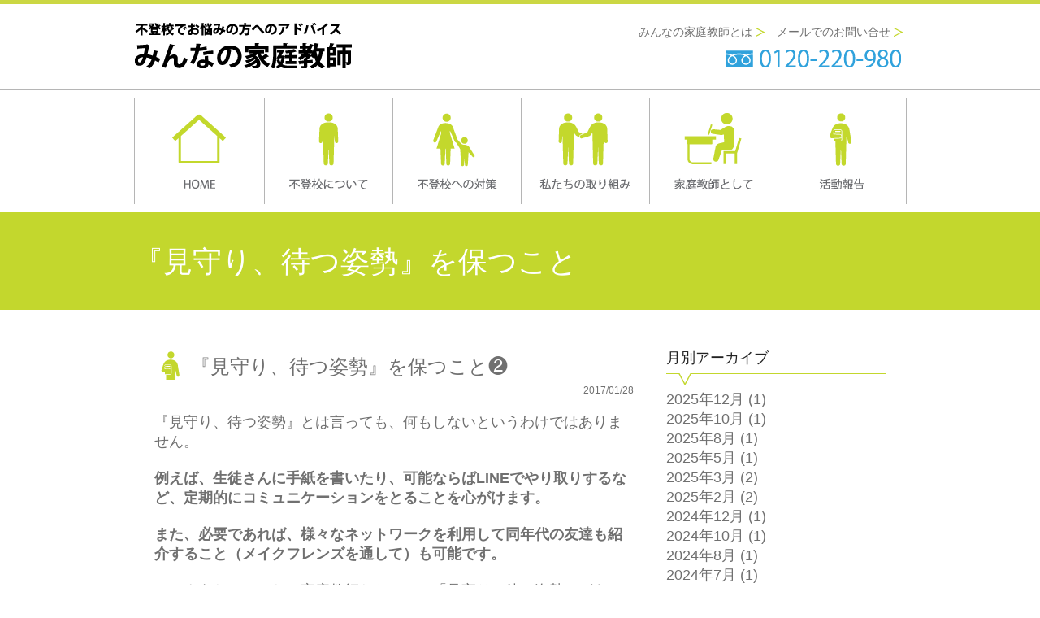

--- FILE ---
content_type: text/html; charset="UTF-8"
request_url: https://www.minnanokateikyoushi.com/category/reports/mimamori
body_size: 84302
content:
<!DOCTYPE html>
<!--[if IE 7]>
<html class="ie ie7" lang="ja">
<![endif]-->
<!--[if IE 8]>
<html class="ie ie8" lang="ja">
<![endif]-->
<!--[if !(IE 7) & !(IE 8)]><!-->
<html lang="ja">
<!--<![endif]-->
<head>
<meta charset="UTF-8" />
<meta name="viewport" content="width=device-width,width=1000" />
<title>『見守り、待つ姿勢』を保つこと | 石川県金沢市で不登校に取り組むみんなの家庭教師</title>
<link rel="profile" href="//gmpg.org/xfn/11" />
<link rel="pingback" href="https://www.minnanokateikyoushi.com/xmlrpc.php" />
<!--[if lt IE 9]>
<script src="https://www.minnanokateikyoushi.com/wp-content/themes/katekyo/js/html5.js" type="text/javascript"></script>
<![endif]-->
<link rel="stylesheet" type="text/css" href="https://www.minnanokateikyoushi.com/css/import.css" media="all" />
<script src="//ajax.googleapis.com/ajax/libs/jquery/1.9.1/jquery.min.js"></script>
<script src="https://www.minnanokateikyoushi.com/js/wideslider.js"></script>
<meta name='robots' content='max-image-preview:large' />
<link rel='dns-prefetch' href='//fonts.googleapis.com' />
<link rel="alternate" type="application/rss+xml" title="石川県金沢市で不登校に取り組むみんなの家庭教師 &raquo; フィード" href="https://www.minnanokateikyoushi.com/feed" />
<link rel="alternate" type="application/rss+xml" title="石川県金沢市で不登校に取り組むみんなの家庭教師 &raquo; コメントフィード" href="https://www.minnanokateikyoushi.com/comments/feed" />
<link rel="alternate" type="application/rss+xml" title="石川県金沢市で不登校に取り組むみんなの家庭教師 &raquo; 『見守り、待つ姿勢』を保つこと カテゴリーのフィード" href="https://www.minnanokateikyoushi.com/category/reports/mimamori/feed" />
<style id='wp-img-auto-sizes-contain-inline-css' type='text/css'>
img:is([sizes=auto i],[sizes^="auto," i]){contain-intrinsic-size:3000px 1500px}
/*# sourceURL=wp-img-auto-sizes-contain-inline-css */
</style>
<style id='wp-emoji-styles-inline-css' type='text/css'>

	img.wp-smiley, img.emoji {
		display: inline !important;
		border: none !important;
		box-shadow: none !important;
		height: 1em !important;
		width: 1em !important;
		margin: 0 0.07em !important;
		vertical-align: -0.1em !important;
		background: none !important;
		padding: 0 !important;
	}
/*# sourceURL=wp-emoji-styles-inline-css */
</style>
<style id='wp-block-library-inline-css' type='text/css'>
:root{--wp-block-synced-color:#7a00df;--wp-block-synced-color--rgb:122,0,223;--wp-bound-block-color:var(--wp-block-synced-color);--wp-editor-canvas-background:#ddd;--wp-admin-theme-color:#007cba;--wp-admin-theme-color--rgb:0,124,186;--wp-admin-theme-color-darker-10:#006ba1;--wp-admin-theme-color-darker-10--rgb:0,107,160.5;--wp-admin-theme-color-darker-20:#005a87;--wp-admin-theme-color-darker-20--rgb:0,90,135;--wp-admin-border-width-focus:2px}@media (min-resolution:192dpi){:root{--wp-admin-border-width-focus:1.5px}}.wp-element-button{cursor:pointer}:root .has-very-light-gray-background-color{background-color:#eee}:root .has-very-dark-gray-background-color{background-color:#313131}:root .has-very-light-gray-color{color:#eee}:root .has-very-dark-gray-color{color:#313131}:root .has-vivid-green-cyan-to-vivid-cyan-blue-gradient-background{background:linear-gradient(135deg,#00d084,#0693e3)}:root .has-purple-crush-gradient-background{background:linear-gradient(135deg,#34e2e4,#4721fb 50%,#ab1dfe)}:root .has-hazy-dawn-gradient-background{background:linear-gradient(135deg,#faaca8,#dad0ec)}:root .has-subdued-olive-gradient-background{background:linear-gradient(135deg,#fafae1,#67a671)}:root .has-atomic-cream-gradient-background{background:linear-gradient(135deg,#fdd79a,#004a59)}:root .has-nightshade-gradient-background{background:linear-gradient(135deg,#330968,#31cdcf)}:root .has-midnight-gradient-background{background:linear-gradient(135deg,#020381,#2874fc)}:root{--wp--preset--font-size--normal:16px;--wp--preset--font-size--huge:42px}.has-regular-font-size{font-size:1em}.has-larger-font-size{font-size:2.625em}.has-normal-font-size{font-size:var(--wp--preset--font-size--normal)}.has-huge-font-size{font-size:var(--wp--preset--font-size--huge)}.has-text-align-center{text-align:center}.has-text-align-left{text-align:left}.has-text-align-right{text-align:right}.has-fit-text{white-space:nowrap!important}#end-resizable-editor-section{display:none}.aligncenter{clear:both}.items-justified-left{justify-content:flex-start}.items-justified-center{justify-content:center}.items-justified-right{justify-content:flex-end}.items-justified-space-between{justify-content:space-between}.screen-reader-text{border:0;clip-path:inset(50%);height:1px;margin:-1px;overflow:hidden;padding:0;position:absolute;width:1px;word-wrap:normal!important}.screen-reader-text:focus{background-color:#ddd;clip-path:none;color:#444;display:block;font-size:1em;height:auto;left:5px;line-height:normal;padding:15px 23px 14px;text-decoration:none;top:5px;width:auto;z-index:100000}html :where(.has-border-color){border-style:solid}html :where([style*=border-top-color]){border-top-style:solid}html :where([style*=border-right-color]){border-right-style:solid}html :where([style*=border-bottom-color]){border-bottom-style:solid}html :where([style*=border-left-color]){border-left-style:solid}html :where([style*=border-width]){border-style:solid}html :where([style*=border-top-width]){border-top-style:solid}html :where([style*=border-right-width]){border-right-style:solid}html :where([style*=border-bottom-width]){border-bottom-style:solid}html :where([style*=border-left-width]){border-left-style:solid}html :where(img[class*=wp-image-]){height:auto;max-width:100%}:where(figure){margin:0 0 1em}html :where(.is-position-sticky){--wp-admin--admin-bar--position-offset:var(--wp-admin--admin-bar--height,0px)}@media screen and (max-width:600px){html :where(.is-position-sticky){--wp-admin--admin-bar--position-offset:0px}}

/*# sourceURL=wp-block-library-inline-css */
</style><style id='global-styles-inline-css' type='text/css'>
:root{--wp--preset--aspect-ratio--square: 1;--wp--preset--aspect-ratio--4-3: 4/3;--wp--preset--aspect-ratio--3-4: 3/4;--wp--preset--aspect-ratio--3-2: 3/2;--wp--preset--aspect-ratio--2-3: 2/3;--wp--preset--aspect-ratio--16-9: 16/9;--wp--preset--aspect-ratio--9-16: 9/16;--wp--preset--color--black: #000000;--wp--preset--color--cyan-bluish-gray: #abb8c3;--wp--preset--color--white: #ffffff;--wp--preset--color--pale-pink: #f78da7;--wp--preset--color--vivid-red: #cf2e2e;--wp--preset--color--luminous-vivid-orange: #ff6900;--wp--preset--color--luminous-vivid-amber: #fcb900;--wp--preset--color--light-green-cyan: #7bdcb5;--wp--preset--color--vivid-green-cyan: #00d084;--wp--preset--color--pale-cyan-blue: #8ed1fc;--wp--preset--color--vivid-cyan-blue: #0693e3;--wp--preset--color--vivid-purple: #9b51e0;--wp--preset--gradient--vivid-cyan-blue-to-vivid-purple: linear-gradient(135deg,rgb(6,147,227) 0%,rgb(155,81,224) 100%);--wp--preset--gradient--light-green-cyan-to-vivid-green-cyan: linear-gradient(135deg,rgb(122,220,180) 0%,rgb(0,208,130) 100%);--wp--preset--gradient--luminous-vivid-amber-to-luminous-vivid-orange: linear-gradient(135deg,rgb(252,185,0) 0%,rgb(255,105,0) 100%);--wp--preset--gradient--luminous-vivid-orange-to-vivid-red: linear-gradient(135deg,rgb(255,105,0) 0%,rgb(207,46,46) 100%);--wp--preset--gradient--very-light-gray-to-cyan-bluish-gray: linear-gradient(135deg,rgb(238,238,238) 0%,rgb(169,184,195) 100%);--wp--preset--gradient--cool-to-warm-spectrum: linear-gradient(135deg,rgb(74,234,220) 0%,rgb(151,120,209) 20%,rgb(207,42,186) 40%,rgb(238,44,130) 60%,rgb(251,105,98) 80%,rgb(254,248,76) 100%);--wp--preset--gradient--blush-light-purple: linear-gradient(135deg,rgb(255,206,236) 0%,rgb(152,150,240) 100%);--wp--preset--gradient--blush-bordeaux: linear-gradient(135deg,rgb(254,205,165) 0%,rgb(254,45,45) 50%,rgb(107,0,62) 100%);--wp--preset--gradient--luminous-dusk: linear-gradient(135deg,rgb(255,203,112) 0%,rgb(199,81,192) 50%,rgb(65,88,208) 100%);--wp--preset--gradient--pale-ocean: linear-gradient(135deg,rgb(255,245,203) 0%,rgb(182,227,212) 50%,rgb(51,167,181) 100%);--wp--preset--gradient--electric-grass: linear-gradient(135deg,rgb(202,248,128) 0%,rgb(113,206,126) 100%);--wp--preset--gradient--midnight: linear-gradient(135deg,rgb(2,3,129) 0%,rgb(40,116,252) 100%);--wp--preset--font-size--small: 13px;--wp--preset--font-size--medium: 20px;--wp--preset--font-size--large: 36px;--wp--preset--font-size--x-large: 42px;--wp--preset--spacing--20: 0.44rem;--wp--preset--spacing--30: 0.67rem;--wp--preset--spacing--40: 1rem;--wp--preset--spacing--50: 1.5rem;--wp--preset--spacing--60: 2.25rem;--wp--preset--spacing--70: 3.38rem;--wp--preset--spacing--80: 5.06rem;--wp--preset--shadow--natural: 6px 6px 9px rgba(0, 0, 0, 0.2);--wp--preset--shadow--deep: 12px 12px 50px rgba(0, 0, 0, 0.4);--wp--preset--shadow--sharp: 6px 6px 0px rgba(0, 0, 0, 0.2);--wp--preset--shadow--outlined: 6px 6px 0px -3px rgb(255, 255, 255), 6px 6px rgb(0, 0, 0);--wp--preset--shadow--crisp: 6px 6px 0px rgb(0, 0, 0);}:where(.is-layout-flex){gap: 0.5em;}:where(.is-layout-grid){gap: 0.5em;}body .is-layout-flex{display: flex;}.is-layout-flex{flex-wrap: wrap;align-items: center;}.is-layout-flex > :is(*, div){margin: 0;}body .is-layout-grid{display: grid;}.is-layout-grid > :is(*, div){margin: 0;}:where(.wp-block-columns.is-layout-flex){gap: 2em;}:where(.wp-block-columns.is-layout-grid){gap: 2em;}:where(.wp-block-post-template.is-layout-flex){gap: 1.25em;}:where(.wp-block-post-template.is-layout-grid){gap: 1.25em;}.has-black-color{color: var(--wp--preset--color--black) !important;}.has-cyan-bluish-gray-color{color: var(--wp--preset--color--cyan-bluish-gray) !important;}.has-white-color{color: var(--wp--preset--color--white) !important;}.has-pale-pink-color{color: var(--wp--preset--color--pale-pink) !important;}.has-vivid-red-color{color: var(--wp--preset--color--vivid-red) !important;}.has-luminous-vivid-orange-color{color: var(--wp--preset--color--luminous-vivid-orange) !important;}.has-luminous-vivid-amber-color{color: var(--wp--preset--color--luminous-vivid-amber) !important;}.has-light-green-cyan-color{color: var(--wp--preset--color--light-green-cyan) !important;}.has-vivid-green-cyan-color{color: var(--wp--preset--color--vivid-green-cyan) !important;}.has-pale-cyan-blue-color{color: var(--wp--preset--color--pale-cyan-blue) !important;}.has-vivid-cyan-blue-color{color: var(--wp--preset--color--vivid-cyan-blue) !important;}.has-vivid-purple-color{color: var(--wp--preset--color--vivid-purple) !important;}.has-black-background-color{background-color: var(--wp--preset--color--black) !important;}.has-cyan-bluish-gray-background-color{background-color: var(--wp--preset--color--cyan-bluish-gray) !important;}.has-white-background-color{background-color: var(--wp--preset--color--white) !important;}.has-pale-pink-background-color{background-color: var(--wp--preset--color--pale-pink) !important;}.has-vivid-red-background-color{background-color: var(--wp--preset--color--vivid-red) !important;}.has-luminous-vivid-orange-background-color{background-color: var(--wp--preset--color--luminous-vivid-orange) !important;}.has-luminous-vivid-amber-background-color{background-color: var(--wp--preset--color--luminous-vivid-amber) !important;}.has-light-green-cyan-background-color{background-color: var(--wp--preset--color--light-green-cyan) !important;}.has-vivid-green-cyan-background-color{background-color: var(--wp--preset--color--vivid-green-cyan) !important;}.has-pale-cyan-blue-background-color{background-color: var(--wp--preset--color--pale-cyan-blue) !important;}.has-vivid-cyan-blue-background-color{background-color: var(--wp--preset--color--vivid-cyan-blue) !important;}.has-vivid-purple-background-color{background-color: var(--wp--preset--color--vivid-purple) !important;}.has-black-border-color{border-color: var(--wp--preset--color--black) !important;}.has-cyan-bluish-gray-border-color{border-color: var(--wp--preset--color--cyan-bluish-gray) !important;}.has-white-border-color{border-color: var(--wp--preset--color--white) !important;}.has-pale-pink-border-color{border-color: var(--wp--preset--color--pale-pink) !important;}.has-vivid-red-border-color{border-color: var(--wp--preset--color--vivid-red) !important;}.has-luminous-vivid-orange-border-color{border-color: var(--wp--preset--color--luminous-vivid-orange) !important;}.has-luminous-vivid-amber-border-color{border-color: var(--wp--preset--color--luminous-vivid-amber) !important;}.has-light-green-cyan-border-color{border-color: var(--wp--preset--color--light-green-cyan) !important;}.has-vivid-green-cyan-border-color{border-color: var(--wp--preset--color--vivid-green-cyan) !important;}.has-pale-cyan-blue-border-color{border-color: var(--wp--preset--color--pale-cyan-blue) !important;}.has-vivid-cyan-blue-border-color{border-color: var(--wp--preset--color--vivid-cyan-blue) !important;}.has-vivid-purple-border-color{border-color: var(--wp--preset--color--vivid-purple) !important;}.has-vivid-cyan-blue-to-vivid-purple-gradient-background{background: var(--wp--preset--gradient--vivid-cyan-blue-to-vivid-purple) !important;}.has-light-green-cyan-to-vivid-green-cyan-gradient-background{background: var(--wp--preset--gradient--light-green-cyan-to-vivid-green-cyan) !important;}.has-luminous-vivid-amber-to-luminous-vivid-orange-gradient-background{background: var(--wp--preset--gradient--luminous-vivid-amber-to-luminous-vivid-orange) !important;}.has-luminous-vivid-orange-to-vivid-red-gradient-background{background: var(--wp--preset--gradient--luminous-vivid-orange-to-vivid-red) !important;}.has-very-light-gray-to-cyan-bluish-gray-gradient-background{background: var(--wp--preset--gradient--very-light-gray-to-cyan-bluish-gray) !important;}.has-cool-to-warm-spectrum-gradient-background{background: var(--wp--preset--gradient--cool-to-warm-spectrum) !important;}.has-blush-light-purple-gradient-background{background: var(--wp--preset--gradient--blush-light-purple) !important;}.has-blush-bordeaux-gradient-background{background: var(--wp--preset--gradient--blush-bordeaux) !important;}.has-luminous-dusk-gradient-background{background: var(--wp--preset--gradient--luminous-dusk) !important;}.has-pale-ocean-gradient-background{background: var(--wp--preset--gradient--pale-ocean) !important;}.has-electric-grass-gradient-background{background: var(--wp--preset--gradient--electric-grass) !important;}.has-midnight-gradient-background{background: var(--wp--preset--gradient--midnight) !important;}.has-small-font-size{font-size: var(--wp--preset--font-size--small) !important;}.has-medium-font-size{font-size: var(--wp--preset--font-size--medium) !important;}.has-large-font-size{font-size: var(--wp--preset--font-size--large) !important;}.has-x-large-font-size{font-size: var(--wp--preset--font-size--x-large) !important;}
/*# sourceURL=global-styles-inline-css */
</style>

<style id='classic-theme-styles-inline-css' type='text/css'>
/*! This file is auto-generated */
.wp-block-button__link{color:#fff;background-color:#32373c;border-radius:9999px;box-shadow:none;text-decoration:none;padding:calc(.667em + 2px) calc(1.333em + 2px);font-size:1.125em}.wp-block-file__button{background:#32373c;color:#fff;text-decoration:none}
/*# sourceURL=/wp-includes/css/classic-themes.min.css */
</style>
<link rel='stylesheet' id='contact-form-7-css' href='https://www.minnanokateikyoushi.com/wp-content/plugins/contact-form-7/includes/css/styles.css?ver=6.1.4' type='text/css' media='all' />
<link rel='stylesheet' id='twentytwelve-fonts-css' href='https://fonts.googleapis.com/css?family=Open+Sans:400italic,700italic,400,700&#038;subset=latin,latin-ext' type='text/css' media='all' />
<link rel='stylesheet' id='twentytwelve-style-css' href='https://www.minnanokateikyoushi.com/wp-content/themes/katekyo/style.css?ver=6.9' type='text/css' media='all' />
<link rel='stylesheet' id='fancybox-css' href='https://www.minnanokateikyoushi.com/wp-content/plugins/easy-fancybox/fancybox/1.5.4/jquery.fancybox.min.css?ver=6.9' type='text/css' media='screen' />
<script type="text/javascript" src="https://www.minnanokateikyoushi.com/wp-includes/js/jquery/jquery.min.js?ver=3.7.1" id="jquery-core-js"></script>
<script type="text/javascript" src="https://www.minnanokateikyoushi.com/wp-includes/js/jquery/jquery-migrate.min.js?ver=3.4.1" id="jquery-migrate-js"></script>
<link rel="https://api.w.org/" href="https://www.minnanokateikyoushi.com/wp-json/" /><link rel="alternate" title="JSON" type="application/json" href="https://www.minnanokateikyoushi.com/wp-json/wp/v2/categories/83" /><link rel="EditURI" type="application/rsd+xml" title="RSD" href="https://www.minnanokateikyoushi.com/xmlrpc.php?rsd" />
<meta name="generator" content="WordPress 6.9" />
<style type="text/css">.recentcomments a{display:inline !important;padding:0 !important;margin:0 !important;}</style><script type="text/javascript" src="http://ajax.googleapis.com/ajax/libs/jquery/1.8.1/jquery.min.js"></script>
</head>
<body >
<div id="fb-root"></div>
<script>(function(d, s, id) {
  var js, fjs = d.getElementsByTagName(s)[0];
  if (d.getElementById(id)) return;
  js = d.createElement(s); js.id = id;
  js.src = "//connect.facebook.net/ja_JP/sdk.js#xfbml=1&version=v2.5&appId=259721850801614";
  fjs.parentNode.insertBefore(js, fjs);
}(document, 'script', 'facebook-jssdk'));</script>

<header>
<div id="header_wrap">
	<div id="header">
		<h1><a href="https://www.minnanokateikyoushi.com/"><img class="imgover" src="https://www.minnanokateikyoushi.com/images/logo.png" alt="みんなの家庭教師" /></a></h1>
		<div id="side">
			<span><a href="https://www.minnanokateikyoushi.com/aboutus" title="みんなの家庭教師とは">みんなの家庭教師とは</a></span>
			<span><a href="https://www.minnanokateikyoushi.com/inquery" title="メールでのお問い合せ">メールでのお問い合せ</a></span>
		</div><!-- /side -->
	</div><!-- /header -->
</div><!-- /header_wrap -->
</header>

<nav>
<div id="navi" class="clearfix">
	<ul>
		<li class="nv01"><a href="https://www.minnanokateikyoushi.com/" title="HOME">HOME</a></li>
		<li class="nv02"><a href="https://www.minnanokateikyoushi.com/about_school_refusal" title="不登校について">不登校について</a></li>
		<li class="nv03"><a href="https://www.minnanokateikyoushi.com/measures" title="不登校への対策">不登校への対策</a></li>
		<li class="nv04"><a href="https://www.minnanokateikyoushi.com/activities" title="私たちの取り組み">私たちの取り組み</a></li>
		<li class="nv05"><a href="https://www.minnanokateikyoushi.com/about_tutor" title="家庭教師として">家庭教師として</a></li>
		<li class="nv06"><a href="https://www.minnanokateikyoushi.com/reports" title="活動報告">活動報告</a></li>
	</ul>
</div><!-- /navi -->
</nav>


<div id="main_wrap">

	<div id="main">
								<h1>『見守り、待つ姿勢』を保つこと</h1>
			
	
		<div id="contents" class="clearfix">

	

<div id="contents_left">

		 

		
			
			<section>

								<div id="reports">
				
					<h1><a href="https://www.minnanokateikyoushi.com/reports/3671.html">『見守り、待つ姿勢』を保つこと❷</a></h1>
					<span>2017/01/28</span>
					<p>『見守り、待つ姿勢』とは言っても、何もしないというわけではありません。</p>
<p>&nbsp;</p>
<p><b>例えば、生徒さんに手紙を書いたり、可能ならばLINEでやり取りするなど、定期的にコミュニケーションをとることを心がけます。</b></p>
<p><b><br />
</b></p>
<p><b>また、必要であれば、様々なネットワークを利用して同年代の友達も紹介すること（メイクフレンズを通して）も可能です。</b></p>
<p>&nbsp;</p>
<p>そのような、みんなの家庭教師ならではの「見守り、待つ姿勢」があって、現在進行形で徐々に実を結んでいます。</p>
<p>&nbsp;</p>
<p>親御さんにとって、忙しい日々の暮らしの中で、「見守り、待つ姿勢」を常に保つことは、口で言うほど簡単ではないでしょう。つい、感情が爆発してしまう日もあると思います。</p>
<p>&nbsp;</p>
<p>そんな時は「親の会」へ行って話を聴いてもらったり、信頼できる第三者に話を聴いてもらうことが必要です。また、みんなの家庭教師でも無料相談をしております。</p>
<p>&nbsp;</p>
<p>決して親御さん一人で悩まず、いろいろな方に協力してもらいながら、子どもを見守り、待つ姿勢を保って頂きたいです。</p>
<p>&nbsp;</p>
<p><a href="https://www.minnanokateikyoushi.com/wp-content/uploads/2017/01/IMG_1035.png"><img fetchpriority="high" decoding="async" class="alignnone size-medium wp-image-3677" src="https://www.minnanokateikyoushi.com/wp-content/uploads/2017/01/IMG_1035-300x240.png" alt="IMG_1035" width="300" height="240" srcset="https://www.minnanokateikyoushi.com/wp-content/uploads/2017/01/IMG_1035-300x240.png 300w, https://www.minnanokateikyoushi.com/wp-content/uploads/2017/01/IMG_1035-590x473.png 590w, https://www.minnanokateikyoushi.com/wp-content/uploads/2017/01/IMG_1035-624x500.png 624w, https://www.minnanokateikyoushi.com/wp-content/uploads/2017/01/IMG_1035-270x216.png 270w, https://www.minnanokateikyoushi.com/wp-content/uploads/2017/01/IMG_1035.png 800w" sizes="(max-width: 300px) 100vw, 300px" /></a></p>

				</div>
			</section>

			 

			
			<section>

								<div id="reports" class="mt30">
				
					<h1><a href="https://www.minnanokateikyoushi.com/reports/3670.html">『見守り、待つ姿勢』を保つこと❶</a></h1>
					<span>2017/01/27</span>
					<p>みんなの家庭教師では、不登校に関する相談を親御さんから受けた後、その息子さんや娘さんに初めて会うまでに、あまり時間がかからないケースもあれば、1〜2年をかけて会うことができるケースも多くあります。</p>
<p>&nbsp;</p>
<p>子どもが不登校になった後に、「すぐに何とかしたい」「どうにかして学校へ早く戻さなければ」と親御さんが思われるのは、自然な感情です。親であれば、誰でも一度はそのように思うでしょう。</p>
<p>&nbsp;</p>
<p>しかし、子どもさんの様子を見て、心身ともに疲れているようであれば、無理をさせず、「見守り、待つ姿勢」を持ち続けることが一番大切です。</p>
<p>&nbsp;</p>
<p>結局は、2〜3年での長い目で見た場合、そのような姿勢をとることが、いち早く子供さんに変化を与え、良い方向へ向かうきっかけになったケースが多いからです。</p>
<p>&nbsp;<br />
一方で、親御さん同様に、第三者であるみんなの家庭教師も「見守り、待つ姿勢」を意識し、みんなの家庭教師ならではの支援をしております。</p>
<p>&nbsp;</p>
<p>続く。</p>
<p>&nbsp;</p>

				</div>
			</section>

			 

			
			
		
</div>

<div id="contents_right">
	<div id="arch_wrap">
		<h1>月別アーカイブ</h1>
		<ul>
			<li><a href='https://www.minnanokateikyoushi.com/date/2025/12'>2025年12月</a>&nbsp;(1)</li>
	<li><a href='https://www.minnanokateikyoushi.com/date/2025/10'>2025年10月</a>&nbsp;(1)</li>
	<li><a href='https://www.minnanokateikyoushi.com/date/2025/08'>2025年8月</a>&nbsp;(1)</li>
	<li><a href='https://www.minnanokateikyoushi.com/date/2025/05'>2025年5月</a>&nbsp;(1)</li>
	<li><a href='https://www.minnanokateikyoushi.com/date/2025/03'>2025年3月</a>&nbsp;(2)</li>
	<li><a href='https://www.minnanokateikyoushi.com/date/2025/02'>2025年2月</a>&nbsp;(2)</li>
	<li><a href='https://www.minnanokateikyoushi.com/date/2024/12'>2024年12月</a>&nbsp;(1)</li>
	<li><a href='https://www.minnanokateikyoushi.com/date/2024/10'>2024年10月</a>&nbsp;(1)</li>
	<li><a href='https://www.minnanokateikyoushi.com/date/2024/08'>2024年8月</a>&nbsp;(1)</li>
	<li><a href='https://www.minnanokateikyoushi.com/date/2024/07'>2024年7月</a>&nbsp;(1)</li>
	<li><a href='https://www.minnanokateikyoushi.com/date/2024/06'>2024年6月</a>&nbsp;(2)</li>
	<li><a href='https://www.minnanokateikyoushi.com/date/2024/05'>2024年5月</a>&nbsp;(1)</li>
	<li><a href='https://www.minnanokateikyoushi.com/date/2024/03'>2024年3月</a>&nbsp;(1)</li>
	<li><a href='https://www.minnanokateikyoushi.com/date/2024/01'>2024年1月</a>&nbsp;(1)</li>
	<li><a href='https://www.minnanokateikyoushi.com/date/2023/12'>2023年12月</a>&nbsp;(1)</li>
	<li><a href='https://www.minnanokateikyoushi.com/date/2023/11'>2023年11月</a>&nbsp;(1)</li>
	<li><a href='https://www.minnanokateikyoushi.com/date/2023/10'>2023年10月</a>&nbsp;(5)</li>
	<li><a href='https://www.minnanokateikyoushi.com/date/2021/04'>2021年4月</a>&nbsp;(6)</li>
	<li><a href='https://www.minnanokateikyoushi.com/date/2021/03'>2021年3月</a>&nbsp;(1)</li>
	<li><a href='https://www.minnanokateikyoushi.com/date/2020/09'>2020年9月</a>&nbsp;(3)</li>
	<li><a href='https://www.minnanokateikyoushi.com/date/2020/07'>2020年7月</a>&nbsp;(4)</li>
	<li><a href='https://www.minnanokateikyoushi.com/date/2020/06'>2020年6月</a>&nbsp;(7)</li>
	<li><a href='https://www.minnanokateikyoushi.com/date/2020/04'>2020年4月</a>&nbsp;(5)</li>
	<li><a href='https://www.minnanokateikyoushi.com/date/2020/03'>2020年3月</a>&nbsp;(21)</li>
	<li><a href='https://www.minnanokateikyoushi.com/date/2020/02'>2020年2月</a>&nbsp;(29)</li>
	<li><a href='https://www.minnanokateikyoushi.com/date/2020/01'>2020年1月</a>&nbsp;(15)</li>
	<li><a href='https://www.minnanokateikyoushi.com/date/2019/12'>2019年12月</a>&nbsp;(16)</li>
	<li><a href='https://www.minnanokateikyoushi.com/date/2019/11'>2019年11月</a>&nbsp;(16)</li>
	<li><a href='https://www.minnanokateikyoushi.com/date/2019/10'>2019年10月</a>&nbsp;(20)</li>
	<li><a href='https://www.minnanokateikyoushi.com/date/2019/09'>2019年9月</a>&nbsp;(17)</li>
	<li><a href='https://www.minnanokateikyoushi.com/date/2019/08'>2019年8月</a>&nbsp;(16)</li>
	<li><a href='https://www.minnanokateikyoushi.com/date/2019/07'>2019年7月</a>&nbsp;(16)</li>
	<li><a href='https://www.minnanokateikyoushi.com/date/2019/06'>2019年6月</a>&nbsp;(24)</li>
	<li><a href='https://www.minnanokateikyoushi.com/date/2019/05'>2019年5月</a>&nbsp;(33)</li>
	<li><a href='https://www.minnanokateikyoushi.com/date/2019/04'>2019年4月</a>&nbsp;(15)</li>
	<li><a href='https://www.minnanokateikyoushi.com/date/2019/03'>2019年3月</a>&nbsp;(14)</li>
	<li><a href='https://www.minnanokateikyoushi.com/date/2019/02'>2019年2月</a>&nbsp;(11)</li>
	<li><a href='https://www.minnanokateikyoushi.com/date/2019/01'>2019年1月</a>&nbsp;(10)</li>
	<li><a href='https://www.minnanokateikyoushi.com/date/2018/12'>2018年12月</a>&nbsp;(11)</li>
	<li><a href='https://www.minnanokateikyoushi.com/date/2018/11'>2018年11月</a>&nbsp;(20)</li>
	<li><a href='https://www.minnanokateikyoushi.com/date/2018/10'>2018年10月</a>&nbsp;(22)</li>
	<li><a href='https://www.minnanokateikyoushi.com/date/2018/09'>2018年9月</a>&nbsp;(38)</li>
	<li><a href='https://www.minnanokateikyoushi.com/date/2018/08'>2018年8月</a>&nbsp;(43)</li>
	<li><a href='https://www.minnanokateikyoushi.com/date/2018/07'>2018年7月</a>&nbsp;(28)</li>
	<li><a href='https://www.minnanokateikyoushi.com/date/2018/06'>2018年6月</a>&nbsp;(26)</li>
	<li><a href='https://www.minnanokateikyoushi.com/date/2018/05'>2018年5月</a>&nbsp;(21)</li>
	<li><a href='https://www.minnanokateikyoushi.com/date/2018/04'>2018年4月</a>&nbsp;(23)</li>
	<li><a href='https://www.minnanokateikyoushi.com/date/2018/03'>2018年3月</a>&nbsp;(24)</li>
	<li><a href='https://www.minnanokateikyoushi.com/date/2018/02'>2018年2月</a>&nbsp;(29)</li>
	<li><a href='https://www.minnanokateikyoushi.com/date/2018/01'>2018年1月</a>&nbsp;(30)</li>
	<li><a href='https://www.minnanokateikyoushi.com/date/2017/12'>2017年12月</a>&nbsp;(30)</li>
	<li><a href='https://www.minnanokateikyoushi.com/date/2017/11'>2017年11月</a>&nbsp;(30)</li>
	<li><a href='https://www.minnanokateikyoushi.com/date/2017/10'>2017年10月</a>&nbsp;(30)</li>
	<li><a href='https://www.minnanokateikyoushi.com/date/2017/09'>2017年9月</a>&nbsp;(30)</li>
	<li><a href='https://www.minnanokateikyoushi.com/date/2017/08'>2017年8月</a>&nbsp;(31)</li>
	<li><a href='https://www.minnanokateikyoushi.com/date/2017/07'>2017年7月</a>&nbsp;(32)</li>
	<li><a href='https://www.minnanokateikyoushi.com/date/2017/06'>2017年6月</a>&nbsp;(30)</li>
	<li><a href='https://www.minnanokateikyoushi.com/date/2017/05'>2017年5月</a>&nbsp;(32)</li>
	<li><a href='https://www.minnanokateikyoushi.com/date/2017/04'>2017年4月</a>&nbsp;(30)</li>
	<li><a href='https://www.minnanokateikyoushi.com/date/2017/03'>2017年3月</a>&nbsp;(32)</li>
	<li><a href='https://www.minnanokateikyoushi.com/date/2017/02'>2017年2月</a>&nbsp;(29)</li>
	<li><a href='https://www.minnanokateikyoushi.com/date/2017/01'>2017年1月</a>&nbsp;(31)</li>
	<li><a href='https://www.minnanokateikyoushi.com/date/2016/12'>2016年12月</a>&nbsp;(31)</li>
	<li><a href='https://www.minnanokateikyoushi.com/date/2016/11'>2016年11月</a>&nbsp;(30)</li>
	<li><a href='https://www.minnanokateikyoushi.com/date/2016/10'>2016年10月</a>&nbsp;(31)</li>
	<li><a href='https://www.minnanokateikyoushi.com/date/2016/09'>2016年9月</a>&nbsp;(30)</li>
	<li><a href='https://www.minnanokateikyoushi.com/date/2016/08'>2016年8月</a>&nbsp;(31)</li>
	<li><a href='https://www.minnanokateikyoushi.com/date/2016/07'>2016年7月</a>&nbsp;(31)</li>
	<li><a href='https://www.minnanokateikyoushi.com/date/2016/06'>2016年6月</a>&nbsp;(30)</li>
	<li><a href='https://www.minnanokateikyoushi.com/date/2016/05'>2016年5月</a>&nbsp;(6)</li>
	<li><a href='https://www.minnanokateikyoushi.com/date/2016/04'>2016年4月</a>&nbsp;(11)</li>
	<li><a href='https://www.minnanokateikyoushi.com/date/2016/03'>2016年3月</a>&nbsp;(10)</li>
	<li><a href='https://www.minnanokateikyoushi.com/date/2016/02'>2016年2月</a>&nbsp;(10)</li>
	<li><a href='https://www.minnanokateikyoushi.com/date/2016/01'>2016年1月</a>&nbsp;(2)</li>
	<li><a href='https://www.minnanokateikyoushi.com/date/2015/12'>2015年12月</a>&nbsp;(2)</li>
	<li><a href='https://www.minnanokateikyoushi.com/date/2015/11'>2015年11月</a>&nbsp;(6)</li>
	<li><a href='https://www.minnanokateikyoushi.com/date/2015/10'>2015年10月</a>&nbsp;(9)</li>
	<li><a href='https://www.minnanokateikyoushi.com/date/2015/09'>2015年9月</a>&nbsp;(4)</li>
	<li><a href='https://www.minnanokateikyoushi.com/date/2015/08'>2015年8月</a>&nbsp;(5)</li>
	<li><a href='https://www.minnanokateikyoushi.com/date/2015/07'>2015年7月</a>&nbsp;(5)</li>
	<li><a href='https://www.minnanokateikyoushi.com/date/2015/06'>2015年6月</a>&nbsp;(5)</li>
	<li><a href='https://www.minnanokateikyoushi.com/date/2015/05'>2015年5月</a>&nbsp;(4)</li>
	<li><a href='https://www.minnanokateikyoushi.com/date/2015/04'>2015年4月</a>&nbsp;(4)</li>
	<li><a href='https://www.minnanokateikyoushi.com/date/2015/03'>2015年3月</a>&nbsp;(4)</li>
	<li><a href='https://www.minnanokateikyoushi.com/date/2015/02'>2015年2月</a>&nbsp;(5)</li>
		</ul>
	</div>
	<div id="arch_wrap">
		<h1>カテゴリー別アーカイブ</h1>
		<ul>
			<li class="cat-item cat-item-2"><a href="https://www.minnanokateikyoushi.com/category/reports/media">メディア報告</a> (3)
</li>
	<li class="cat-item cat-item-3"><a href="https://www.minnanokateikyoushi.com/category/reports/tansyo">短所の向こう側に気づく</a> (2)
</li>
	<li class="cat-item cat-item-4"><a href="https://www.minnanokateikyoushi.com/category/reports/homeru">褒めるために</a> (3)
</li>
	<li class="cat-item cat-item-5"><a href="https://www.minnanokateikyoushi.com/category/reports/benkyo">勉強の習慣をつけるために</a> (3)
</li>
	<li class="cat-item cat-item-6"><a href="https://www.minnanokateikyoushi.com/category/reports/futoko">不登校を少なくするために</a> (3)
</li>
	<li class="cat-item cat-item-7"><a href="https://www.minnanokateikyoushi.com/category/reports/hsp">不登校とHSP</a> (3)
</li>
	<li class="cat-item cat-item-8"><a href="https://www.minnanokateikyoushi.com/category/reports/hsptest">HSP自己診断テスト</a> (1)
</li>
	<li class="cat-item cat-item-9"><a href="https://www.minnanokateikyoushi.com/category/reports/sonogo">不登校だった生徒の「その後」</a> (3)
</li>
	<li class="cat-item cat-item-10"><a href="https://www.minnanokateikyoushi.com/category/reports/shinpo">新法制定は「不登校を救う希望の光」となるか</a> (2)
</li>
	<li class="cat-item cat-item-11"><a href="https://www.minnanokateikyoushi.com/category/reports/kodomo">子供が学校へ行かなくなったら</a> (3)
</li>
	<li class="cat-item cat-item-12"><a href="https://www.minnanokateikyoushi.com/category/reports/oyago">親御さんからの質問</a> (6)
</li>
	<li class="cat-item cat-item-13"><a href="https://www.minnanokateikyoushi.com/category/reports/futoko-reports">不登校をポジティブにとらえる</a> (2)
</li>
	<li class="cat-item cat-item-14"><a href="https://www.minnanokateikyoushi.com/category/reports/oyanokai">「親の会」について</a> (3)
</li>
	<li class="cat-item cat-item-15"><a href="https://www.minnanokateikyoushi.com/category/reports/koukouninteisiken">高校認定試験について</a> (9)
</li>
	<li class="cat-item cat-item-16"><a href="https://www.minnanokateikyoushi.com/category/reports/kodomo-reports">子供の自殺を防ぐために</a> (2)
</li>
	<li class="cat-item cat-item-17"><a href="https://www.minnanokateikyoushi.com/category/reports/seitosuu">不登校の生徒数が二年連続で増加</a> (1)
</li>
	<li class="cat-item cat-item-18"><a href="https://www.minnanokateikyoushi.com/category/reports/oyanokai-reports">不登校の「親の会」の紹介</a> (8)
</li>
	<li class="cat-item cat-item-19"><a href="https://www.minnanokateikyoushi.com/category/reports/osirase">イベントのお知らせ</a> (100)
</li>
	<li class="cat-item cat-item-21"><a href="https://www.minnanokateikyoushi.com/category/reports/goannai">来週開催される「親の会」のご案内</a> (277)
</li>
	<li class="cat-item cat-item-22"><a href="https://www.minnanokateikyoushi.com/category/reports/line">LINE×家庭教師</a> (16)
</li>
	<li class="cat-item cat-item-23"><a href="https://www.minnanokateikyoushi.com/category/reports/anshin">安心して学校を休むために</a> (2)
</li>
	<li class="cat-item cat-item-24"><a href="https://www.minnanokateikyoushi.com/category/reports/asahishinbun">朝日新聞に掲載されました！</a> (3)
</li>
	<li class="cat-item cat-item-26"><a href="https://www.minnanokateikyoushi.com/category/reports/syucyuryoku-reports">集中力を持続させるために</a> (1)
</li>
	<li class="cat-item cat-item-27"><a href="https://www.minnanokateikyoushi.com/category/reports/cyoukikesseki">「不登校で長期欠席」最多</a> (1)
</li>
	<li class="cat-item cat-item-28"><a href="https://www.minnanokateikyoushi.com/category/reports/nyushi">入試情報</a> (21)
</li>
	<li class="cat-item cat-item-29"><a href="https://www.minnanokateikyoushi.com/category/reports/yaruki">「やる気」はどこから生まれるのか？</a> (1)
</li>
	<li class="cat-item cat-item-30"><a href="https://www.minnanokateikyoushi.com/category/reports/teijisei">石川県／定時制高等学校の入試情報（平成28年度）</a> (8)
</li>
	<li class="cat-item cat-item-31"><a href="https://www.minnanokateikyoushi.com/category/reports/hattatsusyogai">発達障害と不登校</a> (2)
</li>
	<li class="cat-item cat-item-33"><a href="https://www.minnanokateikyoushi.com/category/reports/tsushinsei">石川県／通信制高等学校の入試情報</a> (2)
</li>
	<li class="cat-item cat-item-34"><a href="https://www.minnanokateikyoushi.com/category/reports/furikaette">今、不登校をふりかえって〜子供の視点と親の視点〜</a> (17)
</li>
	<li class="cat-item cat-item-35"><a href="https://www.minnanokateikyoushi.com/category/reports/qa">不登校 Q&amp;A</a> (9)
</li>
	<li class="cat-item cat-item-36"><a href="https://www.minnanokateikyoushi.com/category/reports/hitokoma">親の会でのひとコマ</a> (9)
</li>
	<li class="cat-item cat-item-37"><a href="https://www.minnanokateikyoushi.com/category/reports/makefriends">『メイクフレンズ』〜同年代との交流〜</a> (5)
</li>
	<li class="cat-item cat-item-38"><a href="https://www.minnanokateikyoushi.com/category/reports/syoseki">書籍案内</a> (15)
</li>
	<li class="cat-item cat-item-39"><a href="https://www.minnanokateikyoushi.com/category/reports/hayari">流行りのゲーム・アニメや遊び</a> (10)
</li>
	<li class="cat-item cat-item-40"><a href="https://www.minnanokateikyoushi.com/category/reports/ibasyo">『居場所』</a> (2)
</li>
	<li class="cat-item cat-item-41"><a href="https://www.minnanokateikyoushi.com/category/reports/shiritsu">私立高校のご紹介</a> (10)
</li>
	<li class="cat-item cat-item-42"><a href="https://www.minnanokateikyoushi.com/category/reports/kiitemorau">『話を聴いてもらう場所』</a> (3)
</li>
	<li class="cat-item cat-item-43"><a href="https://www.minnanokateikyoushi.com/category/reports/imakikitaihito">〝いま聞きたい人〟</a> (17)
</li>
	<li class="cat-item cat-item-44"><a href="https://www.minnanokateikyoushi.com/category/reports/taiken">高校体験入学</a> (1)
</li>
	<li class="cat-item cat-item-45"><a href="https://www.minnanokateikyoushi.com/category/reports/moshi">石川県総合模試のご案内</a> (27)
</li>
	<li class="cat-item cat-item-46"><a href="https://www.minnanokateikyoushi.com/category/reports/fusegu">不登校を未然に防ぐために家族ができること</a> (2)
</li>
	<li class="cat-item cat-item-47"><a href="https://www.minnanokateikyoushi.com/category/reports/makefriends_interview">メイクフレンズインタビュー</a> (9)
</li>
	<li class="cat-item cat-item-48"><a href="https://www.minnanokateikyoushi.com/category/reports/moshi-kekka">石川県総合模試の結果</a> (10)
</li>
	<li class="cat-item cat-item-49"><a href="https://www.minnanokateikyoushi.com/category/reports/ishikawakenmin">『いしかわ県民教育文化センター』の通信に掲載されました！</a> (2)
</li>
	<li class="cat-item cat-item-50"><a href="https://www.minnanokateikyoushi.com/category/reports/natsugassyuku">「おーぷんはうす・夏合宿」をふりかえって</a> (4)
</li>
	<li class="cat-item cat-item-52"><a href="https://www.minnanokateikyoushi.com/category/reports/keicyo">傾聴（アクティブリスニング）のすすめ</a> (2)
</li>
	<li class="cat-item cat-item-53"><a href="https://www.minnanokateikyoushi.com/category/reports/syokugyo">職業を知ろう！</a> (3)
</li>
	<li class="cat-item cat-item-54"><a href="https://www.minnanokateikyoushi.com/category/reports/kyakushitsuzyoumuin">職業を知ろう！No.1『客室乗務員（キャビンアテンダント）』</a> (7)
</li>
	<li class="cat-item cat-item-57"><a href="https://www.minnanokateikyoushi.com/category/reports/minnanonyusu">みんなの家庭教師が、『みんなのニュース』で紹介されます！</a> (3)
</li>
	<li class="cat-item cat-item-58"><a href="https://www.minnanokateikyoushi.com/category/reports/kouka">LINEによる無料添削指導がもたらす効果</a> (1)
</li>
	<li class="cat-item cat-item-59"><a href="https://www.minnanokateikyoushi.com/category/reports/anarogu">アナログゲームのすすめ</a> (2)
</li>
	<li class="cat-item cat-item-60"><a href="https://www.minnanokateikyoushi.com/category/reports/ukeireru">受け入れること</a> (2)
</li>
	<li class="cat-item cat-item-61"><a href="https://www.minnanokateikyoushi.com/category/reports/futoukou">不登校になった後の進路</a> (2)
</li>
	<li class="cat-item cat-item-62"><a href="https://www.minnanokateikyoushi.com/category/reports/fukusanbutsu">不登校がもたらす『副産物』</a> (1)
</li>
	<li class="cat-item cat-item-63"><a href="https://www.minnanokateikyoushi.com/category/reports/arekore">家庭教師の日々あれこれ</a> (1)
</li>
	<li class="cat-item cat-item-64"><a href="https://www.minnanokateikyoushi.com/category/reports/sakanakun">さかなクンからのメッセージ</a> (1)
</li>
	<li class="cat-item cat-item-65"><a href="https://www.minnanokateikyoushi.com/category/reports/kaifuku">不登校における親子の回復段階</a> (3)
</li>
	<li class="cat-item cat-item-66"><a href="https://www.minnanokateikyoushi.com/category/reports/koukouzyuken">高校受験はどうすればいい？</a> (4)
</li>
	<li class="cat-item cat-item-67"><a href="https://www.minnanokateikyoushi.com/category/reports/doubutsu">動物が与える効果</a> (1)
</li>
	<li class="cat-item cat-item-68"><a href="https://www.minnanokateikyoushi.com/category/reports/katachi">一人一人に適した形を</a> (2)
</li>
	<li class="cat-item cat-item-69"><a href="https://www.minnanokateikyoushi.com/category/reports/ketsudan">100%自分の意思で決断すること</a> (3)
</li>
	<li class="cat-item cat-item-71"><a href="https://www.minnanokateikyoushi.com/category/reports/kagazougan">職業を知ろう！No.2『加賀象嵌（かがぞうがん）作家』</a> (6)
</li>
	<li class="cat-item cat-item-72"><a href="https://www.minnanokateikyoushi.com/category/reports/genzai">たとえ「現在は」学校へ行けていても。。。</a> (2)
</li>
	<li class="cat-item cat-item-73"><a href="https://www.minnanokateikyoushi.com/category/reports/ima">『いま』を大切に生きること</a> (2)
</li>
	<li class="cat-item cat-item-74"><a href="https://www.minnanokateikyoushi.com/category/reports/shien">「不登校に対する支援」について</a> (3)
</li>
	<li class="cat-item cat-item-75"><a href="https://www.minnanokateikyoushi.com/category/reports/lyhty">『一般社団法人LYHTY（リュフト）』のご紹介</a> (1)
</li>
	<li class="cat-item cat-item-76"><a href="https://www.minnanokateikyoushi.com/category/reports/eraberu">選べる『場所や時間帯』</a> (1)
</li>
	<li class="cat-item cat-item-78"><a href="https://www.minnanokateikyoushi.com/category/reports/izon">ゲーム（動画）依存について</a> (3)
</li>
	<li class="cat-item cat-item-79"><a href="https://www.minnanokateikyoushi.com/category/reports/ubuge">心のうぶ毛</a> (2)
</li>
	<li class="cat-item cat-item-80"><a href="https://www.minnanokateikyoushi.com/category/reports/biyoushi">職業を知ろう！No.3『美容師』</a> (6)
</li>
	<li class="cat-item cat-item-81"><a href="https://www.minnanokateikyoushi.com/category/reports/mensetsu">『面接』も練習します！</a> (2)
</li>
	<li class="cat-item cat-item-82"><a href="https://www.minnanokateikyoushi.com/category/reports/yonkoma">四コマ漫画を使って国語力UP！</a> (2)
</li>
	<li class="cat-item cat-item-83 current-cat"><a aria-current="page" href="https://www.minnanokateikyoushi.com/category/reports/mimamori">『見守り、待つ姿勢』を保つこと</a> (2)
</li>
	<li class="cat-item cat-item-84"><a href="https://www.minnanokateikyoushi.com/category/reports/tsutaekata">ふさわしい伝え方</a> (2)
</li>
	<li class="cat-item cat-item-85"><a href="https://www.minnanokateikyoushi.com/category/reports/kyozon">スマホ・タブレットと共存する</a> (2)
</li>
	<li class="cat-item cat-item-86"><a href="https://www.minnanokateikyoushi.com/category/reports/gokaku">合格発表‼︎</a> (4)
</li>
	<li class="cat-item cat-item-87"><a href="https://www.minnanokateikyoushi.com/category/reports/fukki">学校に復帰しやすい環境をつくる</a> (2)
</li>
	<li class="cat-item cat-item-90"><a href="https://www.minnanokateikyoushi.com/category/reports/ketsudan-reports">自分自身が決断する人生</a> (3)
</li>
	<li class="cat-item cat-item-91"><a href="https://www.minnanokateikyoushi.com/category/reports/daiichi">「学校第一」から「生徒第一」の姿勢へ</a> (2)
</li>
	<li class="cat-item cat-item-92"><a href="https://www.minnanokateikyoushi.com/category/reports/kyoikukikaikakuhohou">教育機会確保法とは？</a> (2)
</li>
	<li class="cat-item cat-item-93"><a href="https://www.minnanokateikyoushi.com/category/reports/tako">凧（たこ）の糸を引くように</a> (2)
</li>
	<li class="cat-item cat-item-94"><a href="https://www.minnanokateikyoushi.com/category/reports/kaze">家の中に新しい風を入れる</a> (1)
</li>
	<li class="cat-item cat-item-95"><a href="https://www.minnanokateikyoushi.com/category/reports/switch">ニンテンドースイッチ</a> (1)
</li>
	<li class="cat-item cat-item-96"><a href="https://www.minnanokateikyoushi.com/category/reports/nareta">職業を知ろう！No.4『ナレーター』</a> (8)
</li>
	<li class="cat-item cat-item-97"><a href="https://www.minnanokateikyoushi.com/category/reports/free-school">金沢市にある「フリースクール」</a> (4)
</li>
	<li class="cat-item cat-item-98"><a href="https://www.minnanokateikyoushi.com/category/reports/tsushinsei-reports">金沢市にある主な「通信制高校」</a> (6)
</li>
	<li class="cat-item cat-item-99"><a href="https://www.minnanokateikyoushi.com/category/reports/riyu">学校に行けなかった本当の理由</a> (2)
</li>
	<li class="cat-item cat-item-100"><a href="https://www.minnanokateikyoushi.com/category/reports/sentaku">どのように通信制高校を選択するべきか？</a> (2)
</li>
	<li class="cat-item cat-item-101"><a href="https://www.minnanokateikyoushi.com/category/reports/shinnendo">新年度へ向けて</a> (1)
</li>
	<li class="cat-item cat-item-102"><a href="https://www.minnanokateikyoushi.com/category/reports/irori">フリースクール「IRORI」の活動風景</a> (15)
</li>
	<li class="cat-item cat-item-103"><a href="https://www.minnanokateikyoushi.com/category/reports/dekigoto">今日の出来事</a> (1)
</li>
	<li class="cat-item cat-item-104"><a href="https://www.minnanokateikyoushi.com/category/reports/three">3分ホームワーク</a> (1)
</li>
	<li class="cat-item cat-item-105"><a href="https://www.minnanokateikyoushi.com/category/reports/tikara">「ありがとう」のチカラ</a> (2)
</li>
	<li class="cat-item cat-item-106"><a href="https://www.minnanokateikyoushi.com/category/reports/shingakki">新学期を迎えて</a> (1)
</li>
	<li class="cat-item cat-item-107"><a href="https://www.minnanokateikyoushi.com/category/reports/kodomo-reports-2">子供のため？親のため？</a> (2)
</li>
	<li class="cat-item cat-item-108"><a href="https://www.minnanokateikyoushi.com/category/reports/senaka">背中を押すこと</a> (2)
</li>
	<li class="cat-item cat-item-109"><a href="https://www.minnanokateikyoushi.com/category/reports/ichibyo">一秒でも早く学校に戻ってほしくて</a> (3)
</li>
	<li class="cat-item cat-item-110"><a href="https://www.minnanokateikyoushi.com/category/reports/futokoshinbun">不登校新聞のご案内</a> (1)
</li>
	<li class="cat-item cat-item-111"><a href="https://www.minnanokateikyoushi.com/category/reports/houmon">『フリースクール リスタ金沢』を訪問して</a> (2)
</li>
	<li class="cat-item cat-item-112"><a href="https://www.minnanokateikyoushi.com/category/reports/trip">修学旅行ギャップ</a> (1)
</li>
	<li class="cat-item cat-item-113"><a href="https://www.minnanokateikyoushi.com/category/reports/binkan">敏感だと感じる瞬間</a> (2)
</li>
	<li class="cat-item cat-item-114"><a href="https://www.minnanokateikyoushi.com/category/reports/first">ファーストステップとして</a> (3)
</li>
	<li class="cat-item cat-item-115"><a href="https://www.minnanokateikyoushi.com/category/reports/saikin">最近のニュースから</a> (2)
</li>
	<li class="cat-item cat-item-116"><a href="https://www.minnanokateikyoushi.com/category/reports/hatachi">20歳を過ぎて</a> (2)
</li>
	<li class="cat-item cat-item-117"><a href="https://www.minnanokateikyoushi.com/category/reports/nhk">みんなの家庭教師が、NHKで紹介されます！</a> (4)
</li>
	<li class="cat-item cat-item-118"><a href="https://www.minnanokateikyoushi.com/category/reports/futatabi">再び通学する生徒たち</a> (2)
</li>
	<li class="cat-item cat-item-119"><a href="https://www.minnanokateikyoushi.com/category/reports/hsc">HSCと不登校</a> (3)
</li>
	<li class="cat-item cat-item-120"><a href="https://www.minnanokateikyoushi.com/category/reports/purasu">『プラス１』の言葉</a> (4)
</li>
	<li class="cat-item cat-item-121"><a href="https://www.minnanokateikyoushi.com/category/reports/hankyo">今回の放送の反響について</a> (2)
</li>
	<li class="cat-item cat-item-122"><a href="https://www.minnanokateikyoushi.com/category/reports/binkan-kotoba">とても敏感な子どもへの言葉がけ</a> (2)
</li>
	<li class="cat-item cat-item-123"><a href="https://www.minnanokateikyoushi.com/category/reports/difficult">会うことの難しさ</a> (2)
</li>
	<li class="cat-item cat-item-124"><a href="https://www.minnanokateikyoushi.com/category/reports/kiku">聴いてもらうこと</a> (2)
</li>
	<li class="cat-item cat-item-125"><a href="https://www.minnanokateikyoushi.com/category/reports/zyuzitsu">充実感</a> (2)
</li>
	<li class="cat-item cat-item-126"><a href="https://www.minnanokateikyoushi.com/category/reports/letter">手紙</a> (2)
</li>
	<li class="cat-item cat-item-127"><a href="https://www.minnanokateikyoushi.com/category/reports/koutei">相手を肯定するために</a> (2)
</li>
	<li class="cat-item cat-item-128"><a href="https://www.minnanokateikyoushi.com/category/reports/sessikata">心がけるべき接し方</a> (2)
</li>
	<li class="cat-item cat-item-129"><a href="https://www.minnanokateikyoushi.com/category/reports/new">メイクフレンズの新しい試み</a> (3)
</li>
	<li class="cat-item cat-item-130"><a href="https://www.minnanokateikyoushi.com/category/reports/ukeire">受け入れることの大切さ</a> (2)
</li>
	<li class="cat-item cat-item-131"><a href="https://www.minnanokateikyoushi.com/category/reports/hsc-reports">HSCに関すること</a> (4)
</li>
	<li class="cat-item cat-item-132"><a href="https://www.minnanokateikyoushi.com/category/reports/sanka">『親の会』に参加するメリット</a> (2)
</li>
	<li class="cat-item cat-item-133"><a href="https://www.minnanokateikyoushi.com/category/reports/kanngaeru">考えること、行動すること</a> (3)
</li>
	<li class="cat-item cat-item-134"><a href="https://www.minnanokateikyoushi.com/category/reports/merit">HSCを知ることのメリット</a> (2)
</li>
	<li class="cat-item cat-item-135"><a href="https://www.minnanokateikyoushi.com/category/reports/kokoro">心のエネルギー</a> (3)
</li>
	<li class="cat-item cat-item-136"><a href="https://www.minnanokateikyoushi.com/category/reports/ichigakki">一学期を振り返って</a> (3)
</li>
	<li class="cat-item cat-item-137"><a href="https://www.minnanokateikyoushi.com/category/reports/matsu">待つべきか？働きかけるべきか？</a> (2)
</li>
	<li class="cat-item cat-item-138"><a href="https://www.minnanokateikyoushi.com/category/reports/tokubetsu">特別支援学級について思うこと</a> (2)
</li>
	<li class="cat-item cat-item-139"><a href="https://www.minnanokateikyoushi.com/category/reports/start">出発点として</a> (1)
</li>
	<li class="cat-item cat-item-140"><a href="https://www.minnanokateikyoushi.com/category/reports/ittann">いったん受けとめること</a> (2)
</li>
	<li class="cat-item cat-item-141"><a href="https://www.minnanokateikyoushi.com/category/reports/ice">LINEを用いたアイスブレーキング</a> (1)
</li>
	<li class="cat-item cat-item-142"><a href="https://www.minnanokateikyoushi.com/category/reports/sesshikata">とても敏感な子ども（HSC）との接し方</a> (2)
</li>
	<li class="cat-item cat-item-143"><a href="https://www.minnanokateikyoushi.com/category/reports/net">ネットゲームや動画について</a> (2)
</li>
	<li class="cat-item cat-item-144"><a href="https://www.minnanokateikyoushi.com/category/reports/ketsudan-reports-2">真の決断で、自立へ近づく</a> (3)
</li>
	<li class="cat-item cat-item-145"><a href="https://www.minnanokateikyoushi.com/category/reports/prepare">生徒に会う前の準備</a> (2)
</li>
	<li class="cat-item cat-item-146"><a href="https://www.minnanokateikyoushi.com/category/reports/yakuwari">家庭教師に求められる役割</a> (2)
</li>
	<li class="cat-item cat-item-147"><a href="https://www.minnanokateikyoushi.com/category/reports/tsuushinsei">通信制高校について思うこと</a> (2)
</li>
	<li class="cat-item cat-item-148"><a href="https://www.minnanokateikyoushi.com/category/reports/oya">親にできることは？</a> (2)
</li>
	<li class="cat-item cat-item-149"><a href="https://www.minnanokateikyoushi.com/category/reports/zishin">継続を自信につなげるために</a> (2)
</li>
	<li class="cat-item cat-item-150"><a href="https://www.minnanokateikyoushi.com/category/reports/renkei">フリースクールとの連携</a> (3)
</li>
	<li class="cat-item cat-item-151"><a href="https://www.minnanokateikyoushi.com/category/reports/home">ホームエデュケーションについて</a> (2)
</li>
	<li class="cat-item cat-item-152"><a href="https://www.minnanokateikyoushi.com/category/reports/tane">〝安心の種〟をまこう！</a> (3)
</li>
	<li class="cat-item cat-item-153"><a href="https://www.minnanokateikyoushi.com/category/reports/annsinkan">安心感を与えること</a> (3)
</li>
	<li class="cat-item cat-item-154"><a href="https://www.minnanokateikyoushi.com/category/reports/tsunagu">生徒たちを繋ぐ役割</a> (2)
</li>
	<li class="cat-item cat-item-155"><a href="https://www.minnanokateikyoushi.com/category/reports/matsu-reports">積極的に待つこと</a> (2)
</li>
	<li class="cat-item cat-item-156"><a href="https://www.minnanokateikyoushi.com/category/reports/cyoushi">調子が悪くなったとき</a> (2)
</li>
	<li class="cat-item cat-item-157"><a href="https://www.minnanokateikyoushi.com/category/reports/hitsuyo">親御さんにとって必要なこと</a> (2)
</li>
	<li class="cat-item cat-item-158"><a href="https://www.minnanokateikyoushi.com/category/reports/kannkyo">一人一人にふさわしい環境を整える</a> (2)
</li>
	<li class="cat-item cat-item-159"><a href="https://www.minnanokateikyoushi.com/category/reports/zitaku">自宅受験の意義</a> (2)
</li>
	<li class="cat-item cat-item-160"><a href="https://www.minnanokateikyoushi.com/category/reports/moyamoya">モヤモヤの気持ち</a> (3)
</li>
	<li class="cat-item cat-item-161"><a href="https://www.minnanokateikyoushi.com/category/reports/zyuken">受験シーズンを前に</a> (3)
</li>
	<li class="cat-item cat-item-162"><a href="https://www.minnanokateikyoushi.com/category/reports/hitotsu">一つの教科だけ</a> (2)
</li>
	<li class="cat-item cat-item-163"><a href="https://www.minnanokateikyoushi.com/category/reports/toiawase">問い合わせのメールから</a> (3)
</li>
	<li class="cat-item cat-item-164"><a href="https://www.minnanokateikyoushi.com/category/reports/risuta">フリースクール リスタ金沢の活動風景</a> (3)
</li>
	<li class="cat-item cat-item-165"><a href="https://www.minnanokateikyoushi.com/category/reports/shiritsu-reports">私立受験の心得</a> (2)
</li>
	<li class="cat-item cat-item-166"><a href="https://www.minnanokateikyoushi.com/category/reports/siboukou">志望校を決めるにあたって</a> (2)
</li>
	<li class="cat-item cat-item-167"><a href="https://www.minnanokateikyoushi.com/category/reports/hansei">2017年を振り返って</a> (4)
</li>
	<li class="cat-item cat-item-168"><a href="https://www.minnanokateikyoushi.com/category/reports/christmas">フリースクールのクリスマス会</a> (2)
</li>
	<li class="cat-item cat-item-169"><a href="https://www.minnanokateikyoushi.com/category/reports/2018">2018年を迎えて</a> (2)
</li>
	<li class="cat-item cat-item-170"><a href="https://www.minnanokateikyoushi.com/category/reports/seicyo">失敗と書いて「せいちょう（成長）」と読む</a> (2)
</li>
	<li class="cat-item cat-item-171"><a href="https://www.minnanokateikyoushi.com/category/reports/sangakki">3学期を前に思うこと</a> (1)
</li>
	<li class="cat-item cat-item-172"><a href="https://www.minnanokateikyoushi.com/category/reports/hatu">初めての会場受験</a> (2)
</li>
	<li class="cat-item cat-item-173"><a href="https://www.minnanokateikyoushi.com/category/reports/new-reports">新しい『居場所』を考える</a> (3)
</li>
	<li class="cat-item cat-item-174"><a href="https://www.minnanokateikyoushi.com/category/reports/zenya">入試前夜</a> (2)
</li>
	<li class="cat-item cat-item-175"><a href="https://www.minnanokateikyoushi.com/category/reports/gokaku-reports">合格発表を前に</a> (1)
</li>
	<li class="cat-item cat-item-176"><a href="https://www.minnanokateikyoushi.com/category/reports/snow">豪雪でも。。</a> (1)
</li>
	<li class="cat-item cat-item-177"><a href="https://www.minnanokateikyoushi.com/category/reports/happyo">私立高校・合格発表を終えて</a> (2)
</li>
	<li class="cat-item cat-item-178"><a href="https://www.minnanokateikyoushi.com/category/reports/aratake-the">改めて気付かされたこと</a> (2)
</li>
	<li class="cat-item cat-item-179"><a href="https://www.minnanokateikyoushi.com/category/reports/teizo-semi">定時制高校に合格するために</a> (2)
</li>
	<li class="cat-item cat-item-180"><a href="https://www.minnanokateikyoushi.com/category/reports/akashi">成長の証</a> (1)
</li>
	<li class="cat-item cat-item-181"><a href="https://www.minnanokateikyoushi.com/category/reports/kari">仮入学までに、今すべきことは？</a> (2)
</li>
	<li class="cat-item cat-item-182"><a href="https://www.minnanokateikyoushi.com/category/reports/make">メイクフレンズについて</a> (1)
</li>
	<li class="cat-item cat-item-183"><a href="https://www.minnanokateikyoushi.com/category/reports/omoe">年度末に思うこと</a> (2)
</li>
	<li class="cat-item cat-item-184"><a href="https://www.minnanokateikyoushi.com/category/reports/make-reports">仮入学前に、メイクフレンズ</a> (2)
</li>
	<li class="cat-item cat-item-185"><a href="https://www.minnanokateikyoushi.com/category/reports/kari-reports">仮入学を終えて</a> (1)
</li>
	<li class="cat-item cat-item-186"><a href="https://www.minnanokateikyoushi.com/category/reports/biyou">美容院</a> (2)
</li>
	<li class="cat-item cat-item-187"><a href="https://www.minnanokateikyoushi.com/category/reports/genki">元気になったのは？</a> (2)
</li>
	<li class="cat-item cat-item-188"><a href="https://www.minnanokateikyoushi.com/category/reports/tadashi">正しい情報を得ること</a> (2)
</li>
	<li class="cat-item cat-item-189"><a href="https://www.minnanokateikyoushi.com/category/reports/kokoro-reports">心の内</a> (3)
</li>
	<li class="cat-item cat-item-190"><a href="https://www.minnanokateikyoushi.com/category/reports/shigetsu">4月を迎えて</a> (1)
</li>
	<li class="cat-item cat-item-191"><a href="https://www.minnanokateikyoushi.com/category/reports/kagai">課外授業</a> (1)
</li>
	<li class="cat-item cat-item-192"><a href="https://www.minnanokateikyoushi.com/category/reports/life">新しい学校生活に必要なことは？</a> (1)
</li>
	<li class="cat-item cat-item-193"><a href="https://www.minnanokateikyoushi.com/category/reports/first-reports">最初の週</a> (3)
</li>
	<li class="cat-item cat-item-194"><a href="https://www.minnanokateikyoushi.com/category/reports/nisyukan">入学して二週間</a> (3)
</li>
	<li class="cat-item cat-item-195"><a href="https://www.minnanokateikyoushi.com/category/reports/coconoma">coconoma カフェ</a> (97)
</li>
	<li class="cat-item cat-item-196"><a href="https://www.minnanokateikyoushi.com/category/reports/good">ちょうどいい場所</a> (3)
</li>
	<li class="cat-item cat-item-197"><a href="https://www.minnanokateikyoushi.com/category/reports/gw">ゴールデンウィーク明け</a> (1)
</li>
	<li class="cat-item cat-item-198"><a href="https://www.minnanokateikyoushi.com/category/reports/saikai">再会から</a> (3)
</li>
	<li class="cat-item cat-item-199"><a href="https://www.minnanokateikyoushi.com/category/reports/atu">出席日数という圧力</a> (2)
</li>
	<li class="cat-item cat-item-201"><a href="https://www.minnanokateikyoushi.com/category/reports/donna">どんな状態であろうとも</a> (4)
</li>
	<li class="cat-item cat-item-202"><a href="https://www.minnanokateikyoushi.com/category/reports/minna">みんなの居場所</a> (7)
</li>
	<li class="cat-item cat-item-203"><a href="https://www.minnanokateikyoushi.com/category/reports/cyunichi">北陸中日新聞・石川テレビ放送に掲載・放送されます！</a> (1)
</li>
	<li class="cat-item cat-item-204"><a href="https://www.minnanokateikyoushi.com/category/reports/shinbun">北國新聞、北陸中日新聞に掲載されました！</a> (3)
</li>
	<li class="cat-item cat-item-205"><a href="https://www.minnanokateikyoushi.com/category/reports/houso">今回の放送について</a> (2)
</li>
	<li class="cat-item cat-item-206"><a href="https://www.minnanokateikyoushi.com/category/reports/prime">MRO北陸放送『レオスタ』、石川テレビ放送『石川さん プライムニュース』にて紹介されました！</a> (1)
</li>
	<li class="cat-item cat-item-207"><a href="https://www.minnanokateikyoushi.com/category/reports/hsc-reports-2">HSCかどうかを知るための、23のチェックリスト</a> (1)
</li>
	<li class="cat-item cat-item-208"><a href="https://www.minnanokateikyoushi.com/category/reports/mamoru">『守る』石川テレビ×北陸中日新聞　共同企画公式サイト</a> (1)
</li>
	<li class="cat-item cat-item-210"><a href="https://www.minnanokateikyoushi.com/category/reports/dekirukoto">『みんなの居場所』で出来ること</a> (2)
</li>
	<li class="cat-item cat-item-211"><a href="https://www.minnanokateikyoushi.com/category/reports/eigyozikan">『みんなの居場所』来週の営業時間</a> (49)
</li>
	<li class="cat-item cat-item-212"><a href="https://www.minnanokateikyoushi.com/category/reports/dokyumento">ドキュメント番組から思うこと</a> (3)
</li>
	<li class="cat-item cat-item-213"><a href="https://www.minnanokateikyoushi.com/category/reports/news">みんなの居場所NEWS</a> (3)
</li>
	<li class="cat-item cat-item-214"><a href="https://www.minnanokateikyoushi.com/category/reports/nisyu">2週間が過ぎて。。</a> (1)
</li>
	<li class="cat-item cat-item-215"><a href="https://www.minnanokateikyoushi.com/category/reports/kuratsu">『9月1日』問題へ向けて</a> (4)
</li>
	<li class="cat-item cat-item-216"><a href="https://www.minnanokateikyoushi.com/category/reports/cyukan">〝中間〟を目指す意味</a> (4)
</li>
	<li class="cat-item cat-item-217"><a href="https://www.minnanokateikyoushi.com/category/reports/mainichi">毎日新聞に掲載されました！</a> (1)
</li>
	<li class="cat-item cat-item-218"><a href="https://www.minnanokateikyoushi.com/category/reports/yomiuri">讀賣新聞に掲載されました！</a> (1)
</li>
	<li class="cat-item cat-item-219"><a href="https://www.minnanokateikyoushi.com/category/reports/hikikomori">ひきこもりを越えて</a> (5)
</li>
	<li class="cat-item cat-item-220"><a href="https://www.minnanokateikyoushi.com/category/reports/futokozyanai">「＃不登校は不幸じゃない」</a> (1)
</li>
	<li class="cat-item cat-item-221"><a href="https://www.minnanokateikyoushi.com/category/reports/sonogo-reports">高校入学後の彼らは？5カ月後の今は？</a> (1)
</li>
	<li class="cat-item cat-item-222"><a href="https://www.minnanokateikyoushi.com/category/reports/mro">MRO北陸放送「レオスタ」にて、『みんなの居場所』が紹介されました！</a> (1)
</li>
	<li class="cat-item cat-item-224"><a href="https://www.minnanokateikyoushi.com/category/reports/read">読書するきっかけ</a> (2)
</li>
	<li class="cat-item cat-item-225"><a href="https://www.minnanokateikyoushi.com/category/reports/genzaichi">高校入学から5カ月後。彼らの『現在地』は？</a> (7)
</li>
	<li class="cat-item cat-item-226"><a href="https://www.minnanokateikyoushi.com/category/reports/support">新しい道へのサポート</a> (1)
</li>
	<li class="cat-item cat-item-227"><a href="https://www.minnanokateikyoushi.com/category/reports/ippo">勉強再開への第一歩として</a> (1)
</li>
	<li class="cat-item cat-item-228"><a href="https://www.minnanokateikyoushi.com/category/reports/monday">一番の問題は。。</a> (1)
</li>
	<li class="cat-item cat-item-229"><a href="https://www.minnanokateikyoushi.com/category/reports/setsumei">学校説明会に参加して</a> (1)
</li>
	<li class="cat-item cat-item-230"><a href="https://www.minnanokateikyoushi.com/category/reports/renkoji">連休明けに備えて</a> (3)
</li>
	<li class="cat-item cat-item-231"><a href="https://www.minnanokateikyoushi.com/category/reports/4%e6%9c%88%e3%82%92%e7%b5%82%e3%81%88%e3%81%a6%e3%80%82%e3%80%82">4月を終えて。。</a> (1)
</li>
	<li class="cat-item cat-item-232"><a href="https://www.minnanokateikyoushi.com/category/reports/%e7%a9%8d%e3%81%bf%e9%87%8d%e3%81%ad%e3%81%a6%e3%81%84%e3%81%8f%e5%a4%a7%e5%88%87%e3%81%95">積み重ねていく大切さ</a> (1)
</li>
	<li class="cat-item cat-item-233"><a href="https://www.minnanokateikyoushi.com/category/reports/10%e9%80%a3%e4%bc%91%e5%be%8c%e3%81%ae%e6%a7%98%e5%ad%90%e3%81%af%e3%80%82%e3%80%82">10連休後の様子は。。</a> (1)
</li>
	<li class="cat-item cat-item-234"><a href="https://www.minnanokateikyoushi.com/category/reports/%e6%9d%a5%e9%80%b1%e3%81%8b%e3%82%89%e3%83%86%e3%82%b9%e3%83%88%e6%9c%9f%e9%96%93%ef%bc%81">来週からテスト期間！</a> (1)
</li>
	<li class="cat-item cat-item-235"><a href="https://www.minnanokateikyoushi.com/category/reports/line%e3%81%a7%e6%af%8e%e6%97%a5%e3%81%ae%e5%ad%a6%e7%bf%92%e3%82%92%e3%82%b5%e3%83%9d%e3%83%bc%e3%83%88%ef%bc%81">LINEで毎日の学習をサポート！</a> (2)
</li>
	<li class="cat-item cat-item-236"><a href="https://www.minnanokateikyoushi.com/category/reports/%e9%80%9a%e5%ad%a6%e3%81%a7%e3%81%8d%e3%81%aa%e3%81%8f%e3%81%aa%e3%81%a3%e3%81%9f%e3%82%89%e3%80%82%e3%80%82">通学できなくなったら。。</a> (6)
</li>
	<li class="cat-item cat-item-238"><a href="https://www.minnanokateikyoushi.com/category/reports/%e3%80%8e%e2%97%af%ef%bc%88%e3%81%be%e3%82%8b%ef%bc%89%e3%80%8f%e3%81%8c%e4%b8%8e%e3%81%88%e3%82%8b%e8%82%af%e5%ae%9a%e6%84%9f">『◯（まる）』が与える肯定感</a> (1)
</li>
	<li class="cat-item cat-item-239"><a href="https://www.minnanokateikyoushi.com/category/reports/%e3%81%bf%e3%82%93%e3%81%aa%e3%81%ae%e5%b1%85%e5%a0%b4%e6%89%80%e3%81%ae%e6%b4%bb%e7%94%a8%e6%b3%95">みんなの居場所の活用法</a> (2)
</li>
	<li class="cat-item cat-item-242"><a href="https://www.minnanokateikyoushi.com/category/reports/%e8%ac%9b%e6%bc%94%e4%bc%9a%e3%81%a7%e8%a9%b1%e3%81%97%e3%81%9f%e3%81%93%e3%81%a8-reports">講演会で話したこと</a> (7)
</li>
	<li class="cat-item cat-item-243"><a href="https://www.minnanokateikyoushi.com/category/reports/%e8%8b%b1%e6%a4%9c%e6%ba%96%e4%b8%80%e7%b4%9a%e3%81%ab%e5%90%88%e6%a0%bc%ef%bc%81">英検準一級に合格！</a> (1)
</li>
	<li class="cat-item cat-item-244"><a href="https://www.minnanokateikyoushi.com/category/reports/%e7%a7%81%e7%ab%8b%e9%ab%98%e6%a0%a1%e5%85%a5%e8%a9%a6%e3%82%92%e7%b5%82%e3%81%88%e3%81%a6">私立高校入試を終えて</a> (1)
</li>
	<li class="cat-item cat-item-245"><a href="https://www.minnanokateikyoushi.com/category/reports/%e3%81%8a%e7%9f%a5%e3%82%89%e3%81%9b">お知らせ</a> (7)
</li>
	<li class="cat-item cat-item-246"><a href="https://www.minnanokateikyoushi.com/category/reports/%e4%bb%8a%e5%b9%b4%e3%82%82%e5%85%a8%e5%93%a1%e5%90%88%e6%a0%bc%e3%81%a7%e3%81%97%e3%81%9f%ef%bc%81">今年も全員合格でした！</a> (1)
</li>
	<li class="cat-item cat-item-247"><a href="https://www.minnanokateikyoushi.com/category/reports/%e5%90%90%e9%9c%b2%e3%82%ab%e3%83%95%e3%82%a7%e3%81%ab%e3%81%a4%e3%81%84%e3%81%a6">吐露カフェについて</a> (2)
</li>
	<li class="cat-item cat-item-248"><a href="https://www.minnanokateikyoushi.com/category/reports/%e9%80%b2%e8%b7%af%e3%81%ab%e9%96%a2%e3%81%99%e3%82%8b%e3%81%82%e3%82%8c%e3%81%93%e3%82%8c%e3%80%82">進路に関するあれこれ。</a> (1)
</li>
	<li class="cat-item cat-item-249"><a href="https://www.minnanokateikyoushi.com/category/reports/%e5%85%ac%e7%ab%8b%e9%ab%98%e6%a0%a1%e5%85%a5%e8%a9%a6%e3%81%be%e3%81%a7%e6%ae%8b%e3%82%8a20%e6%97%a5">公立高校入試まで残り20日</a> (1)
</li>
	<li class="cat-item cat-item-250"><a href="https://www.minnanokateikyoushi.com/category/reports/clubism%ef%bc%88%e3%82%af%e3%83%a9%e3%83%93%e3%82%ba%e3%83%a0%ef%bc%893%e6%9c%88%e5%8f%b7%e3%81%ab%e6%8e%b2%e8%bc%89%e3%81%95%e3%82%8c%e3%81%be%e3%81%97%e3%81%9f%ef%bc%81">Clubism（クラビズム）3月号に掲載されました！</a> (1)
</li>
	<li class="cat-item cat-item-251"><a href="https://www.minnanokateikyoushi.com/category/reports/%e6%96%b0%e5%9e%8b%e3%82%b3%e3%83%ad%e3%83%8a%e3%82%a6%e3%82%a4%e3%83%ab%e3%82%b9%e3%81%ab%e9%96%a2%e3%81%97%e3%81%a6">新型コロナウイルスに関して</a> (1)
</li>
	<li class="cat-item cat-item-253"><a href="https://www.minnanokateikyoushi.com/category/reports/%e3%81%a9%e3%81%ae%e3%82%88%e3%81%86%e3%81%ab%e7%94%9f%e5%be%92%e3%81%ae%e5%ae%89%e5%bf%83%e3%82%92%e6%8b%85%e4%bf%9d%e3%81%99%e3%82%8b%e3%81%8b-reports">どのように生徒の安心を担保するか</a> (3)
</li>
	<li class="cat-item cat-item-254"><a href="https://www.minnanokateikyoushi.com/category/reports/%e5%85%a5%e8%a9%a6%e3%81%8c%e7%b5%82%e3%82%8f%e3%81%a3%e3%81%a6%e3%80%82%e3%80%82">入試が終わって。。</a> (1)
</li>
	<li class="cat-item cat-item-256"><a href="https://www.minnanokateikyoushi.com/category/reports/%e3%80%8e%e3%83%aa%e3%83%a2%e3%83%bc%e3%83%88%e5%ae%b6%e5%ba%ad%e6%95%99%e5%b8%ab%e3%80%8f%e5%a7%8b%e3%82%81%e3%81%be%e3%81%97%e3%81%9f%ef%bc%81">『リモート家庭教師』始めました！</a> (3)
</li>
	<li class="cat-item cat-item-257"><a href="https://www.minnanokateikyoushi.com/category/reports/%e8%a4%92%e3%82%81%e3%82%8b%e3%81%a8%e3%81%8d%e3%81%ab%e6%84%8f%e8%ad%98%e3%81%99%e3%82%8b%e3%81%93%e3%81%a8">褒めるときに意識すること</a> (2)
</li>
	<li class="cat-item cat-item-259"><a href="https://www.minnanokateikyoushi.com/category/reports/%e5%85%a5%e5%ad%a6%e5%bc%8f%e3%82%92%e5%89%8d%e3%81%ab-reports">入学式を前に</a> (1)
</li>
	<li class="cat-item cat-item-260"><a href="https://www.minnanokateikyoushi.com/category/reports/%e7%94%9f%e5%be%92%e3%81%8b%e3%82%89%e3%81%ae%e4%be%bf%e3%82%8a">生徒からの便り</a> (1)
</li>
	<li class="cat-item cat-item-261"><a href="https://www.minnanokateikyoushi.com/category/reports/%e6%96%b0%e5%ad%a6%e6%9c%9f%e3%81%8c%e5%a7%8b%e3%81%be%e3%82%8a%e3%80%82%e3%80%82">新学期が始まり。。</a> (1)
</li>
	<li class="cat-item cat-item-262"><a href="https://www.minnanokateikyoushi.com/category/reports/%e3%82%8a%e3%82%82%e3%81%8b%e3%81%a6%e3%83%aa%e3%83%a2%e3%83%bc%e3%83%88%e5%ae%b6%e5%ba%ad%e6%95%99%e5%b8%ab">りもかて(リモート家庭教師)</a> (2)
</li>
		</ul>
	</div>
	<a href="https://www.minnanokateikyoushi.com/offerring_corresp"><img class="imgover" src="https://www.minnanokateikyoushi.com/images/btn_oc.png" alt="通信制高校サポート校" /></a>
	<a href="https://www.minnanokateikyoushi.com/remote_tutor"><img class="imgover" src="https://www.minnanokateikyoushi.com/images/btn_rt.png" alt="リモート家庭教師" /></a>
	<a href="https://www.minnanokateikyoushi.com/torocafe"><img class="imgover" src="https://www.minnanokateikyoushi.com/images/torocafe/btn_torocafe.jpg" alt="吐露カフェ" /></a>
	<a href="https://www.minnanokateikyoushi.com/make_friends"><img class="imgover" src="https://www.minnanokateikyoushi.com/images/btn_mf.png" alt="メイクフレンズ" /></a>
	<a href="https://www.minnanokateikyoushi.com/aboutus"><img class="imgover" src="https://www.minnanokateikyoushi.com/images/btn_about.png" alt="みんなの家庭教師とは" /></a>
	<a href="https://www.minnanokateikyoushi.com/questions"><img class="imgover" src="https://www.minnanokateikyoushi.com/images/btn_qa.png" alt="みんなのQ&A" /></a>



	<div class="fb-page" data-href="https://www.facebook.com/%E3%81%BF%E3%82%93%E3%81%AA%E3%81%AE%E5%AE%B6%E5%BA%AD%E6%95%99%E5%B8%AB-%E4%B8%8D%E7%99%BB%E6%A0%A1%E3%81%A7%E3%81%8A%E6%82%A9%E3%81%BF%E3%81%AE%E6%96%B9%E3%81%B8-791240977655394/?ref=br_rs" data-width="270" data-height="350" data-small-header="true" data-adapt-container-width="true" data-hide-cover="false" data-show-facepile="true" data-show-posts="true"></div>
</div>
		</div><!-- /contents -->
			</div><!-- /main -->
</div><!-- /main_wrap -->

<footer>
<div id="footer_wrap">
	<div id="footer">
		<h1><a href="https://www.minnanokateikyoushi.com/"><img class="imgover" src="https://www.minnanokateikyoushi.com/images/footer_logo.png" alt="" /></a></h1>
		<div id="footer_navi" class="clearfix">
			<ul>
				<li><a href="https://www.minnanokateikyoushi.com/aboutus">みんなの家庭教師とは</a></li>
				<li><a href="https://www.minnanokateikyoushi.com/about_school_refusal">不登校について</a></li>
				<li><a href="https://www.minnanokateikyoushi.com/measures">不登校への対策</a></li>
				<li><a href="https://www.minnanokateikyoushi.com/activities">私たちの取り組み</a></li>
				<li><a href="https://www.minnanokateikyoushi.com/about_tutor">家庭教師として</a></li>
				<li><a href="https://www.minnanokateikyoushi.com/reports">活動報告</a></li>
				<li><a href="https://www.minnanokateikyoushi.com/questions">みんなのQ&A</a></li>
				<li><a href="https://www.minnanokateikyoushi.com/inquery">お問い合せ</a></li>
			</ul>
		</div><!-- /footer_navi -->
	</div><!-- /footer -->
</div><!-- /footer_wrap -->

<div id="copy_wrap">
	<div id="copy">Copyright (c) 2014 MINNANOKATEIKYOSHI. All rights reserved.</div><!-- /copy -->
</div><!-- /copy_wrap -->
</footer>

<script>
  (function(i,s,o,g,r,a,m){i['GoogleAnalyticsObject']=r;i[r]=i[r]||function(){
  (i[r].q=i[r].q||[]).push(arguments)},i[r].l=1*new Date();a=s.createElement(o),
  m=s.getElementsByTagName(o)[0];a.async=1;a.src=g;m.parentNode.insertBefore(a,m)
  })(window,document,'script','//www.google-analytics.com/analytics.js','ga');

  ga('create', 'UA-59220730-1', 'auto');
  ga('send', 'pageview');

</script>

<script type="speculationrules">
{"prefetch":[{"source":"document","where":{"and":[{"href_matches":"/*"},{"not":{"href_matches":["/wp-*.php","/wp-admin/*","/wp-content/uploads/*","/wp-content/*","/wp-content/plugins/*","/wp-content/themes/katekyo/*","/*\\?(.+)"]}},{"not":{"selector_matches":"a[rel~=\"nofollow\"]"}},{"not":{"selector_matches":".no-prefetch, .no-prefetch a"}}]},"eagerness":"conservative"}]}
</script>
<script type="text/javascript" src="https://www.minnanokateikyoushi.com/wp-includes/js/dist/hooks.min.js?ver=dd5603f07f9220ed27f1" id="wp-hooks-js"></script>
<script type="text/javascript" src="https://www.minnanokateikyoushi.com/wp-includes/js/dist/i18n.min.js?ver=c26c3dc7bed366793375" id="wp-i18n-js"></script>
<script type="text/javascript" id="wp-i18n-js-after">
/* <![CDATA[ */
wp.i18n.setLocaleData( { 'text direction\u0004ltr': [ 'ltr' ] } );
//# sourceURL=wp-i18n-js-after
/* ]]> */
</script>
<script type="text/javascript" src="https://www.minnanokateikyoushi.com/wp-content/plugins/contact-form-7/includes/swv/js/index.js?ver=6.1.4" id="swv-js"></script>
<script type="text/javascript" id="contact-form-7-js-translations">
/* <![CDATA[ */
( function( domain, translations ) {
	var localeData = translations.locale_data[ domain ] || translations.locale_data.messages;
	localeData[""].domain = domain;
	wp.i18n.setLocaleData( localeData, domain );
} )( "contact-form-7", {"translation-revision-date":"2025-11-30 08:12:23+0000","generator":"GlotPress\/4.0.3","domain":"messages","locale_data":{"messages":{"":{"domain":"messages","plural-forms":"nplurals=1; plural=0;","lang":"ja_JP"},"This contact form is placed in the wrong place.":["\u3053\u306e\u30b3\u30f3\u30bf\u30af\u30c8\u30d5\u30a9\u30fc\u30e0\u306f\u9593\u9055\u3063\u305f\u4f4d\u7f6e\u306b\u7f6e\u304b\u308c\u3066\u3044\u307e\u3059\u3002"],"Error:":["\u30a8\u30e9\u30fc:"]}},"comment":{"reference":"includes\/js\/index.js"}} );
//# sourceURL=contact-form-7-js-translations
/* ]]> */
</script>
<script type="text/javascript" id="contact-form-7-js-before">
/* <![CDATA[ */
var wpcf7 = {
    "api": {
        "root": "https:\/\/www.minnanokateikyoushi.com\/wp-json\/",
        "namespace": "contact-form-7\/v1"
    },
    "cached": 1
};
//# sourceURL=contact-form-7-js-before
/* ]]> */
</script>
<script type="text/javascript" src="https://www.minnanokateikyoushi.com/wp-content/plugins/contact-form-7/includes/js/index.js?ver=6.1.4" id="contact-form-7-js"></script>
<script type="text/javascript" src="https://www.minnanokateikyoushi.com/wp-content/themes/katekyo/js/navigation.js?ver=20140711" id="twentytwelve-navigation-js"></script>
<script type="text/javascript" src="https://www.minnanokateikyoushi.com/wp-content/plugins/easy-fancybox/vendor/purify.min.js?ver=6.9" id="fancybox-purify-js"></script>
<script type="text/javascript" id="jquery-fancybox-js-extra">
/* <![CDATA[ */
var efb_i18n = {"close":"Close","next":"Next","prev":"Previous","startSlideshow":"Start slideshow","toggleSize":"Toggle size"};
//# sourceURL=jquery-fancybox-js-extra
/* ]]> */
</script>
<script type="text/javascript" src="https://www.minnanokateikyoushi.com/wp-content/plugins/easy-fancybox/fancybox/1.5.4/jquery.fancybox.min.js?ver=6.9" id="jquery-fancybox-js"></script>
<script type="text/javascript" id="jquery-fancybox-js-after">
/* <![CDATA[ */
var fb_timeout, fb_opts={'autoScale':true,'showCloseButton':true,'margin':20,'pixelRatio':'false','centerOnScroll':true,'enableEscapeButton':true,'overlayShow':true,'hideOnOverlayClick':true,'minViewportWidth':320,'minVpHeight':320,'disableCoreLightbox':'true','enableBlockControls':'true','fancybox_openBlockControls':'true' };
if(typeof easy_fancybox_handler==='undefined'){
var easy_fancybox_handler=function(){
jQuery([".nolightbox","a.wp-block-file__button","a.pin-it-button","a[href*='pinterest.com\/pin\/create']","a[href*='facebook.com\/share']","a[href*='twitter.com\/share']"].join(',')).addClass('nofancybox');
jQuery('a.fancybox-close').on('click',function(e){e.preventDefault();jQuery.fancybox.close()});
/* IMG */
						var unlinkedImageBlocks=jQuery(".wp-block-image > img:not(.nofancybox,figure.nofancybox>img)");
						unlinkedImageBlocks.wrap(function() {
							var href = jQuery( this ).attr( "src" );
							return "<a href='" + href + "'></a>";
						});
var fb_IMG_select=jQuery('a[href*=".jpg" i]:not(.nofancybox,li.nofancybox>a,figure.nofancybox>a),area[href*=".jpg" i]:not(.nofancybox),a[href*=".jpeg" i]:not(.nofancybox,li.nofancybox>a,figure.nofancybox>a),area[href*=".jpeg" i]:not(.nofancybox),a[href*=".png" i]:not(.nofancybox,li.nofancybox>a,figure.nofancybox>a),area[href*=".png" i]:not(.nofancybox)');
fb_IMG_select.addClass('fancybox image');
var fb_IMG_sections=jQuery('.gallery,.wp-block-gallery,.tiled-gallery,.wp-block-jetpack-tiled-gallery,.ngg-galleryoverview,.ngg-imagebrowser,.nextgen_pro_blog_gallery,.nextgen_pro_film,.nextgen_pro_horizontal_filmstrip,.ngg-pro-masonry-wrapper,.ngg-pro-mosaic-container,.nextgen_pro_sidescroll,.nextgen_pro_slideshow,.nextgen_pro_thumbnail_grid,.tiled-gallery');
fb_IMG_sections.each(function(){jQuery(this).find(fb_IMG_select).attr('rel','gallery-'+fb_IMG_sections.index(this));});
jQuery('a.fancybox,area.fancybox,.fancybox>a').each(function(){jQuery(this).fancybox(jQuery.extend(true,{},fb_opts,{'transition':'elastic','easingIn':'easeOutBack','easingOut':'easeInBack','opacity':false,'hideOnContentClick':false,'titleShow':false,'titlePosition':'over','titleFromAlt':true,'showNavArrows':true,'enableKeyboardNav':true,'cyclic':false,'mouseWheel':'true'}))});
};};
jQuery(easy_fancybox_handler);jQuery(document).on('post-load',easy_fancybox_handler);

//# sourceURL=jquery-fancybox-js-after
/* ]]> */
</script>
<script type="text/javascript" src="https://www.minnanokateikyoushi.com/wp-content/plugins/easy-fancybox/vendor/jquery.mousewheel.min.js?ver=3.1.13" id="jquery-mousewheel-js"></script>
<script id="wp-emoji-settings" type="application/json">
{"baseUrl":"https://s.w.org/images/core/emoji/17.0.2/72x72/","ext":".png","svgUrl":"https://s.w.org/images/core/emoji/17.0.2/svg/","svgExt":".svg","source":{"concatemoji":"https://www.minnanokateikyoushi.com/wp-includes/js/wp-emoji-release.min.js?ver=6.9"}}
</script>
<script type="module">
/* <![CDATA[ */
/*! This file is auto-generated */
const a=JSON.parse(document.getElementById("wp-emoji-settings").textContent),o=(window._wpemojiSettings=a,"wpEmojiSettingsSupports"),s=["flag","emoji"];function i(e){try{var t={supportTests:e,timestamp:(new Date).valueOf()};sessionStorage.setItem(o,JSON.stringify(t))}catch(e){}}function c(e,t,n){e.clearRect(0,0,e.canvas.width,e.canvas.height),e.fillText(t,0,0);t=new Uint32Array(e.getImageData(0,0,e.canvas.width,e.canvas.height).data);e.clearRect(0,0,e.canvas.width,e.canvas.height),e.fillText(n,0,0);const a=new Uint32Array(e.getImageData(0,0,e.canvas.width,e.canvas.height).data);return t.every((e,t)=>e===a[t])}function p(e,t){e.clearRect(0,0,e.canvas.width,e.canvas.height),e.fillText(t,0,0);var n=e.getImageData(16,16,1,1);for(let e=0;e<n.data.length;e++)if(0!==n.data[e])return!1;return!0}function u(e,t,n,a){switch(t){case"flag":return n(e,"\ud83c\udff3\ufe0f\u200d\u26a7\ufe0f","\ud83c\udff3\ufe0f\u200b\u26a7\ufe0f")?!1:!n(e,"\ud83c\udde8\ud83c\uddf6","\ud83c\udde8\u200b\ud83c\uddf6")&&!n(e,"\ud83c\udff4\udb40\udc67\udb40\udc62\udb40\udc65\udb40\udc6e\udb40\udc67\udb40\udc7f","\ud83c\udff4\u200b\udb40\udc67\u200b\udb40\udc62\u200b\udb40\udc65\u200b\udb40\udc6e\u200b\udb40\udc67\u200b\udb40\udc7f");case"emoji":return!a(e,"\ud83e\u1fac8")}return!1}function f(e,t,n,a){let r;const o=(r="undefined"!=typeof WorkerGlobalScope&&self instanceof WorkerGlobalScope?new OffscreenCanvas(300,150):document.createElement("canvas")).getContext("2d",{willReadFrequently:!0}),s=(o.textBaseline="top",o.font="600 32px Arial",{});return e.forEach(e=>{s[e]=t(o,e,n,a)}),s}function r(e){var t=document.createElement("script");t.src=e,t.defer=!0,document.head.appendChild(t)}a.supports={everything:!0,everythingExceptFlag:!0},new Promise(t=>{let n=function(){try{var e=JSON.parse(sessionStorage.getItem(o));if("object"==typeof e&&"number"==typeof e.timestamp&&(new Date).valueOf()<e.timestamp+604800&&"object"==typeof e.supportTests)return e.supportTests}catch(e){}return null}();if(!n){if("undefined"!=typeof Worker&&"undefined"!=typeof OffscreenCanvas&&"undefined"!=typeof URL&&URL.createObjectURL&&"undefined"!=typeof Blob)try{var e="postMessage("+f.toString()+"("+[JSON.stringify(s),u.toString(),c.toString(),p.toString()].join(",")+"));",a=new Blob([e],{type:"text/javascript"});const r=new Worker(URL.createObjectURL(a),{name:"wpTestEmojiSupports"});return void(r.onmessage=e=>{i(n=e.data),r.terminate(),t(n)})}catch(e){}i(n=f(s,u,c,p))}t(n)}).then(e=>{for(const n in e)a.supports[n]=e[n],a.supports.everything=a.supports.everything&&a.supports[n],"flag"!==n&&(a.supports.everythingExceptFlag=a.supports.everythingExceptFlag&&a.supports[n]);var t;a.supports.everythingExceptFlag=a.supports.everythingExceptFlag&&!a.supports.flag,a.supports.everything||((t=a.source||{}).concatemoji?r(t.concatemoji):t.wpemoji&&t.twemoji&&(r(t.twemoji),r(t.wpemoji)))});
//# sourceURL=https://www.minnanokateikyoushi.com/wp-includes/js/wp-emoji-loader.min.js
/* ]]> */
</script>

</body>
</html>
<!-- Dynamic page generated in 2.368 seconds. -->
<!-- Cached page generated by WP-Super-Cache on 2026-01-19 22:14:47 -->

<!-- super cache -->

--- FILE ---
content_type: text/css
request_url: https://www.minnanokateikyoushi.com/wp-content/themes/katekyo/style.css?ver=6.9
body_size: 185
content:
/*
Theme Name: MINNANOKATEIKYOUSHI
Theme URI: http://www.minnanokateikyoushi.com/
Author: KANAZAWACLUB.INC
Author URI: http://www.k－club.co.jp
Description: みんなの家庭教師用テンプレート
Version: 1.0
License: 
License URI: 
Tags:
Text Domain: 
*/



--- FILE ---
content_type: text/css
request_url: https://www.minnanokateikyoushi.com/css/base.css
body_size: 7844
content:
@charset "UTF-8";

*{
	padding: 0;
	margin: 0;
}

::selection { background:#000; color:#fff; }
::-moz-selection { background:#000; color:#fff; }
::-webkit-selection { background:#000; color:#fff; }


html {
	overflow-y:scroll;
}
html,body {
	margin: 0;
	padding:0;
	font-size: 18px;
	font-family: "���C���I",Meiryo,"�q���M�m�p�S Pro W3","Hiragino Kaku Gothic Pro",Osaka,"�l�r �o�S�V�b�N","MS PGothic",sans-serif;
	background:#fff;
	color: #707070;
	min-width:951px;
}
a {
	text-decoration: none;
	color: #707070;
}

a:hover {
	color:#64a2d9;
	text-decoration:underline;
}

a img.imgover {
	-webkit-transition: 0.3s ease-in-out;
	-moz-transition: 0.3s ease-in-out;
	-o-transition: 0.3s ease-in-out;
	transition: 0.3s ease-in-out;
	background:none!important;
}
a:hover img.imgover {
	opacity:0.6;
	filter:alpha(opacity=60);
	-ms-filter: "alpha( opacity=60 )";
	background:none!important;
}

html>/**/body a {
	display /*\**/ : inline-block\9;
}
header, footer, nav, section, article { display:block; }
section { margin:0 auto; }
section:after { content:"."; display:block; height:0; clear:both; visibility:hidden; }

em {
	color: #000000;
	font-weight:bold;
}

img {
	vertical-align: top;
}

input, textarea {
	margin: 0px;
	padding: 6px;
}

/*---------------------------------------------------
	style
---------------------------------------------------*/

.fleft { float:left; }
.fright { float:right; }
.freset { float:none; }

.txt-l { text-align:left; }
.txt-c { text-align:center; }
.txt-r { text-align:right; }



.ma-none {
	margin-bottom: 0px !important;
}

.ma-min {
	margin-bottom: 12px !important;
}

.ma-half {
	margin-bottom: 24px !important;
}

.ma-normal {
	margin-bottom: 36px !important;
}

.ma-double {
	margin-bottom: 48px !important;
}

.ma-max {
	margin-bottom: 60px !important;
}

.mt02 { margin-top: 2px !important; } .mr02 { margin-right: 2px !important; } .mb02 { margin-bottom: 2px !important; } .ml02 { margin-left: 2px !important; }
.mt05 { margin-top: 5px !important; } .mr05 { margin-right: 5px !important; } .mb05 { margin-bottom: 5px !important; } .ml05 { margin-left: 5px !important; }
.mt10 { margin-top: 10px !important; } .mr10 { margin-right: 10px !important; } .mb10 { margin-bottom: 10px !important; } .ml10 { margin-left: 10px !important; }
.mt15 { margin-top: 15px !important; } .mr15 { margin-right: 15px !important; } .mb15 { margin-bottom: 15px !important; } .ml15 { margin-left: 15px !important; }
.mt20 { margin-top: 20px !important; } .mr20 { margin-right: 20px !important; } .mb20 { margin-bottom: 20px !important; } .ml20 { margin-left: 20px !important; }
.mt25 { margin-top: 25px !important; } .mr25 { margin-right: 25px !important; } .mb25 { margin-bottom: 25px !important; } .ml25 { margin-left: 25px !important; }
.mt30 { margin-top: 30px !important; } .mr30 { margin-right: 30px !important; } .mb30 { margin-bottom: 30px !important; } .ml30 { margin-left: 30px !important; }
.mt35 { margin-top: 35px !important; } .mr35 { margin-right: 35px !important; } .mb35 { margin-bottom: 35px !important; } .ml35 { margin-left: 35px !important; }
.mt40 { margin-top: 40px !important; } .mr40 { margin-right: 40px !important; } .mb40 { margin-bottom: 40px !important; } .ml40 { margin-left: 40px !important; }
.mt45 { margin-top: 45px !important; } .mr45 { margin-right: 45px !important; } .mb45 { margin-bottom: 45px !important; } .ml45 { margin-left: 45px !important; }
.mt50 { margin-top: 50px !important; } .mr50 { margin-right: 50px !important; } .mb50 { margin-bottom: 50px !important; } .ml50 { margin-left: 50px !important; }
.mt55 { margin-top: 55px !important; } .mr55 { margin-right: 55px !important; } .mb55 { margin-bottom: 55px !important; } .ml55 { margin-left: 55px !important; }
.mt60 { margin-top: 60px !important; } .mr60 { margin-right: 60px !important; } .mb60 { margin-bottom: 60px !important; } .ml60 { margin-left: 60px !important; }
.mt65 { margin-top: 65px !important; } .mr65 { margin-right: 65px !important; } .mb65 { margin-bottom: 65px !important; } .ml65 { margin-left: 65px !important; }
.mt70 { margin-top: 70px !important; } .mr70 { margin-right: 70px !important; } .mb70 { margin-bottom: 70px !important; } .ml70 { margin-left: 70px !important; }
.mt80 { margin-top: 80px !important; } .mr80 { margin-right: 80px !important; } .mb80 { margin-bottom: 80px !important; } .ml80 { margin-left: 80px !important; }


/* padding ----------------------- */
.pt0{ padding-top:0 !important;}	.pr0{ padding-right:0 !important;}	.pb0{ padding-bottom:0 !important;}	.pl0{ padding-left:0 !important;}
.pt5{ padding-top:5px !important;}	.pr5{ padding-right:5px !important;}	.pb5{ padding-bottom:5px !important;}	.pl5{ padding-left:5px !important;}
.pt10{ padding-top:10px !important;}	.pr10{ padding-right:10px !important;}	.pb10{ padding-bottom:10px !important;}	.pl10{ padding-left:10px !important;}
.pt15{ padding-top:15px !important;}	.pr15{ padding-right:15px !important;}	.pb15{ padding-bottom:15px !important;}	.pl15{ padding-left:15px !important;}
.pt20{ padding-top:20px !important;}	.pr20{ padding-right:20px !important;}	.pb20{ padding-bottom:20px !important;}	.pl20{ padding-left:20px !important;}
.pt25{ padding-top:25px !important;}	.pr25{ padding-right:25px !important;}	.pb25{ padding-bottom:25px !important;}	.pl25{ padding-left:25px !important;}
.pt30{ padding-top:30px !important;}	.pr30{ padding-right:30px !important;}	.pb30{ padding-bottom:30px !important;}	.pl20{ padding-left:30px !important;}
.pt35{ padding-top:35px !important;}	.pr35{ padding-right:35px !important;}	.pb35{ padding-bottom:35px !important;}	.pl35{ padding-left:35px !important;}
.pt40{ padding-top:40px !important;}	.pr40{ padding-right:40px !important;}	.pb40{ padding-bottom:40px !important;}	.pl40{ padding-left:40px !important;}
.pt45{ padding-top:45px !important;}	.pr45{ padding-right:45px !important;}	.pb45{ padding-bottom:45px !important;}	.pl45{ padding-left:45px !important;}
.pt50{ padding-top:50px !important;}	.pr50{ padding-right:50px !important;}	.pb50{ padding-bottom:50px !important;}	.pl50{ padding-left:50px !important;}
.pt55{ padding-top:55px !important;}	.pr55{ padding-right:55px !important;}	.pb55{ padding-bottom:55px !important;}	.pl55{ padding-left:55px !important;}
.pt60{ padding-top:60px !important;}	.pr60{ padding-right:60px !important;}	.pb60{ padding-bottom:60px !important;}	.pl60{ padding-left:60px !important;}
.pt70{ padding-top:70px !important;}	.pr70{ padding-right:70px !important;}	.pb70{ padding-bottom:70px !important;}	.pl70{ padding-left:70px !important;}
.pt80{ padding-top:80px !important;}	.pr80{ padding-right:80px !important;}	.pb80{ padding-bottom:80px !important;}	.pl80{ padding-left:80px !important;}
.pt90{ padding-top:90px !important;}	.pr90{ padding-right:90px !important;}	.pb90{ padding-bottom:90px !important;}	.pl90{ padding-left:90px !important;}
.pt100{ padding-top:100px !important;}	.pr100{ padding-right:100px !important;}	.pb100{ padding-bottom:100px !important;}	.pl100{ padding-left:100px !important;}

/*  ------ hidden -------------------------- */

hr {
	height:10px;
	clear:both;
	border:0;
	visibility:hidden;
}
.hide {
	font-size:7pt;
	visibility:hidden;
}
.htext {
	text-indent:100%;
	white-space:nowrap;
	overflow:hidden;
}

.clear {
	clear: both;
	zoom: 1;
}

.fontLarge {
	line-height:1.8;
	font-size:100%;
	letter-spacing:0.05em;
}

.fontSmall{
	line-height:1.6;
	font-size:93%;
	letter-spacing:0.05em;
}



/*---------------------------------------------------
	clearfix
---------------------------------------------------*/

.clearfix:after{
	content:'';
	display:block;
	clear:both;
	height:0.01px;
}
.clearfix{
	/zoom:1;
}

/* Hide from IE-mac \*/
* html .clearfix {height: 1%;}
.clearfix {display:block;}
/* End hide from IE-mac */


article,aside,dialog,figure,footer,header,hgroup,menu,nav,section {display: block;margin: 0; padding: 0;}




--- FILE ---
content_type: text/css
request_url: https://www.minnanokateikyoushi.com/css/style.css
body_size: 13200
content:
/*
kanazawaclub.com 2014
*/
/* COMMON
---------------------------------------------------- */
.att {
	font-size:0.8em;
}

/* HEADER
---------------------------------------------------- */
#header_wrap {
	width:100%;
	height: 105px;
	border-top:5px solid #cbd743;
	border-bottom:1px solid #b5b5b5;
}
#header {
	width: 951px;
	height: 105px;
	margin: 0 auto;
}
#header h1 {
	width: 270px;
	height: 57px;
	padding: 22px 0 0 0;
	float:left;
}
#header h1 a {
	display: block;
	width: 270px;
	height: 17px;
	text-decoration: none;
}
#header #side {
	width:360px;
	height:55px;
	margin:26px 5px 0 0;
	text-align:right;
	font-size:14px;
	float:right;
	background: url(../images/tel.png) no-repeat right 30px;
}
#header #side span {
	padding:0 15px 0 11px;
	background: url(../images/icon_arw_gr.png) no-repeat right 
}

/* NAVI
---------------------------------------------------- */
#navi {
	width: 950px;
	height:130px;
	margin: 10px auto;
	border-left:1px solid #b5b5b5;
}
#navi ul {
	width: 950px;
	height:130px;
	list-style: none;
}
#navi ul li {
	float: left;
	border-right:1px solid #b5b5b5;
}
#navi ul li a {
	width:157px;
	height: 130px;
	text-indent: -9999px;
	display: block;
}
#navi ul li.nv01 a {
	width:159px;	
	background: url(../images/nv01.png) no-repeat 0 0;
}
#navi ul li.nv02 a {
	background: url(../images/nv02.png) no-repeat 0 0;
}
#navi ul li.nv03 a {
	background: url(../images/nv03.png) no-repeat 0 0;
}
#navi ul li.nv04 a {
	background: url(../images/nv04.png) no-repeat 0 0;
}
#navi ul li.nv05 a {
	background: url(../images/nv05.png) no-repeat 0 0;
}
#navi ul li.nv06 a {
	background: url(../images/nv06.png) no-repeat 0 0;
}
#navi ul li a:hover {
	background-position:0 -130px;
}

/* BK
#navi {
	width: 950px;
	height:130px;
	margin: 10px auto;
	border-left:1px solid #b5b5b5;
}
#navi ul {
	width: 950px;
	height:130px;
	list-style: none;
}
#navi ul li {
	float: left;
	border-right:1px solid #b5b5b5;
}
#navi ul li a {
	width:189px;
	height: 130px;
	text-indent: -9999px;
	display: block;
}
#navi ul li.nv01 a {
	background: url(../images/nv01.png) no-repeat 0 0;
}
#navi ul li.nv02 a {
	background: url(../images/nv02.png) no-repeat 0 0;
}
#navi ul li.nv03 a {
	background: url(../images/nv03.png) no-repeat 0 0;
}
#navi ul li.nv04 a {
	background: url(../images/nv04.png) no-repeat 0 0;
}
#navi ul li.nv05 a {
	background: url(../images/nv05.png) no-repeat 0 0;
}
#navi ul li a:hover {
	background-position:0 -130px;
}*/

/* WIDESLIDER
---------------------------------------------------- */
.wideslider {
	width: 100%;
	text-align: left;
	position: relative;
	overflow: hidden;
}

.wideslider ul,
.wideslider ul li {
	float: left;
	display: inline;
	overflow: hidden;
}

.wideslider ul li img {
	width: 100%;
	display: none;
}

.wideslider_base {
	top: 0;
	position: absolute;
}
.wideslider_wrap {
	top: 0;
	position: absolute;
	overflow: hidden;

}
.slider_prev,
.slider_next {
	top: 0;
	overflow: hidden;
	position: absolute;
	z-index: 100;
	cursor: pointer;
}
.slider_prev {background: #fff url(../images/prev.jpg) no-repeat right center;}
.slider_next {background: #fff url(../images/next.jpg) no-repeat left center;}

.pagination {
	bottom: 15px;
	left: 0;
	width: 100%;
	height: 15px;
	text-align: center;
	position: absolute;
	z-index: 200;
}

.pagination a {
	margin: 0 5px;
	width: 15px;
	height: 15px;
	display: inline-block;
	overflow: hidden;
	background: url(../images/icon_ball.png) no-repeat center center;
}
.pagination a.active {
	filter:alpha(opacity=100)!important;
	-moz-opacity: 1!important;
	opacity: 1!important;
}


/* ClearFixElements
---------------------------------------------------- */
.wideslider ul:after {
	content: ".";
	height: 0;
	clear: both;
	display: block;
	visibility: hidden;
}

.wideslider ul {
	display: inline-block;
	overflow: hidden;
}

/* MAIN
---------------------------------------------------- */
#main_wrap {
	position:relative;
	width:100%;
	background: url(../images/bg_main.png) no-repeat 0 0;
	background-size:100% 120px;
}
.pgindex #main_wrap {
	position:relative;
	width:100%;
	background: none;
}
.overslider {
	position:absolute;
	top:-500px;
	left: 0;
	right: 0;
	margin:0 auto;
	z-index:99;
	width:951px;
}
#catch {
	position:absolute;
	top:-170px;
	left:0;
	width:100%;
	height:90px;
	background: url(../images/bg_catch.png) repeat-x 0 0;
	z-index:100;
}
#catch h1 {
	font-size:24px;
	font-weight:normal;
	text-align:center;
	color:#fff;
	padding:27px 0 0 0;
}
#main {
	width:951px;
	margin:0 auto;
}
#main h1 {
	padding:43px 0 0 0;
	height:77px;
	font-size:36px;
	font-weight:normal;
	color:#fff;
	line-height:1em;
}
#contents_index {
	margin:50px 5px 50px 5px;
}
#contents {
	width:900px;
	margin:50px auto;
}
#contents_left {
	width:590px;
	float:left;
}
#contents_right {
	width:270px;
	float:right;
}
#contents_right img {
	margin:0 0 10px 0;
}
#main h2 {
	min-height:33px;
	padding:7px 0 10px 50px;
	font-size:21px;
	font-weight:normal;
	line-height:1.2em;
	color:#444;
	text-indent:0em;
}
#main h2.num01 {
	background: url(../images/icon_01.png) no-repeat 0 0;
}
#main h2.num02 {
	background: url(../images/icon_02.png) no-repeat 0 0;
}
#main h2.num03 {
	background: url(../images/icon_03.png) no-repeat 0 0;
}
#main h2.num04 {
	background: url(../images/icon_04.png) no-repeat 0 0;
}
#main h2.num05 {
	background: url(../images/icon_05.png) no-repeat 0 0;
}
#main h2.num06 {
	background: url(../images/icon_06.png) no-repeat 0 0;
}
#main h2.num07 {
	background: url(../images/icon_07.png) no-repeat 0 0;
}
#main h2.num08 {
	background: url(../images/icon_08.png) no-repeat 0 0;
}
#main p span {
	color:#64a2d9;
}
#main p span.palink {
	font-size:14px;
}
#contents_left h2 {
	margin:0 0 25px 0;
	padding:10px 0 20px 65px;
	border-bottom:1px solid #b5b5b5;
	height:37px;
	background: url(../images/icon_news.png) no-repeat 0 0;	
}
#contents_left h2.pickup {
	background: url(../images/icon_pickup.png) no-repeat 0 0;
	border-bottom:1px solid #cbd743;
}
#contents_left dl {
	width:640px;
	font-size:14px;
}
#contents_left dt {
	width:115px;
	float:left;
	clear:left;
	margin:0 0 15px 5px;
}
#contents_left dd {
	width:480px;
	float:left;
	margin:0 0 15px 0;
}

#contents_left dl.pulk dt {
	color:#ff0000;
}
#contents_left dl.pulk a {
	color:#000;
}
#contents_left dl.pulk a:hover {
	color:#f00;
}
/* IMAGE
---------------------------------------------------- */
.imgleft {
	width:545px;
	display:block;
	float:left;
}
.imgleft_s {
	width:515px;
	display:block;
	float:left;
}
.imgleft_l {
	width:595px;
	display:block;
	float:left;
}

.imgright {
	margin: 0;
	width:270px;
	display:block;
	float:right;
	box-sizing: border-box;
}

.imgclear {
	clear:both;
}
/* ABOUT US
---------------------------------------------------- */
.abt {
	border-bottom:1px solid #aaa;
}
.abttopline {
	border-top:1px solid #aaa;
}
#main h2.abtttl {
	display:block;
	width:195px;
	padding:20px;
	float:left;
	font-size:18px;
	line-height: normal;
}
.abtcon {
	width:625px;
	padding:20px;
	float:left;
}
.abtconsub {
	width:330px;
	float:left;
}
.abtconimg {
	width:270px;
	float:right;
}
.abtcondet {
	padding:25px 0 0 0;
	font-size:16px;
}
#map{
	margin-top:10px;
	width:625px;
	height:400px;
}

/* ACTIVITIES
---------------------------------------------------- */
.bttl {
	font-size:23px;
	font-weight:bold;
	line-height:1.2em;
	color:#64A2D9;
	text-indent:0em;
}
h3 {
	padding:0 0 10px 50px;
	font-size:18px;
	font-weight:normal;
	line-height:1.2em;
	color:#444;
	text-indent:0em;
}
h3 span {
	display:inline-block;
	width:30px;
	color:#cbd743;
}
.act_talk {
	margin:20px 0 0 50px;
	padding:15px 20px;
	border:1px solid #64A2D9;
}
.act_talk span {
	color:#64A2D9;
}
.act_bttl_wrap {

}
.act_bttl {
	width:445px;
	height:38px;
	background: url(../images/btn_ac.png) no-repeat 0 0;	
	text-align:center;
	font-size:21px;
	color:#fff;
	display:inline-block;
	float:left;
	padding:8px 0 0 0;
}
/* ABOUT TUTOR
---------------------------------------------------- */
.bg_ttr {
	background: url(../images/map.png) no-repeat right 0;
}
.atarea {
	width:600px;
}
/* REPORTS
---------------------------------------------------- */
#reports {
	padding:0 0 30px 0;
	border-bottom:1px #cbd743 solid;
}
#reports h1 {
	padding:8px 0 10px 45px;
	height:auto;
	font-size:24px;
	font-weight:normal;
	color:#222;
	line-height:1em;
	background: url(../images/icon_reports.png) no-repeat 0 0;	
}
#reports ol, #reports ul {
	margin: 0 0 0 2em;
	padding: 0;
}
#reports span {
	font-size:12px;
	display:block;
	margin:0 0 20px 0;
	width:100%;
	text-align:right;
}
#reports img {
	margin:10px 0;
}
.nav-single {
	margin:10px 0 0 0;
	width:100%;
	font-size:14px;
}
span.nav-previous {
	width:50%;
	display:block;
	float:left;
}
span.nav-next {
	text-align:right;
	width:50%;
	display:block;
	float:right;
}
#arch_wrap {
	margin:0 0 20px 0;
}
#arch_wrap ul {
	list-style: none;
}
#arch_wrap h1 {
	margin:0 0 5px 0;
	padding:0 0 25px 0;
	height:auto;
	font-size:18px;
	font-weight:normal;
	color:#222;
	line-height:1em;
	background: url(../images/bg_side.png) no-repeat 0 bottom;
}
/* QUESTIONS
---------------------------------------------------- */
#main h2.h2qa {
	padding:7px 0 0 0;
}
#main h2.h2qa span {
	color:#64A2D9;
	display:inline-block;
	width:50px;
}
#main .qagroup {
	color:#64A2D9;
	font-size:21px;
	margin:0 0 20px 0;
	padding:0 0 20px 0;
	border-bottom:1px solid #64A2D9;
}
.qanav {
	margin:0 9px;
}
/* INQUERY
---------------------------------------------------- */
.formbox {

}
.formboxttl {
	padding:0 20px;
}
.formboxttl span {
	color:#cbd743;
}
.formchk {
	padding:0 0 0 20px;

}
.formttl {
	padding:20px;
	width:195px;
	float:left;
}
.formchk span, .formttl span {
	color:#ff0000;
}
.formdet {
	padding:20px;
	width:625px;
	float:left;
}
.fbfm .formdet {
	padding-bottom:10px;
}
.frpb {
	margin:0 0 10px 5px;
}

input[type="text"], input[type="tel"], input[type="email"] {
	border:none;
	border:solid 1px #c0c0c0;
	background:#fefefe;
	font-size:18px;
}
input[type="text"]:focus, input[type="tel"]:focus, input[type="email"]:focus {
	border:solid 1px #cbd743;
}
input[type="text"].wpcf7c-conf, input[type="tel"].wpcf7c-conf, input[type="email"].wpcf7c-conf {
	border:none;
	background:#fefefe;
}
input[type="email"] {
	width: 605px;
}
.your-add input[type="text"] {
	width: 605px;
}
.your-age input[type="text"] {
	width: 50px;
}
textarea {
	width: 605px;
	height: 7em;
	border:none;
	border:solid 1px #c0c0c0;
	background:#fefefe;
}
textarea.frfm {
	height: 3em;
}
textarea:focus {
	border:solid 1px #cbd743;
}
textarea.wpcf7c-conf {
	border:none;
	background:#fff;
}
.formsendatt {
	margin:20px 0 20px 0;
	padding:20px 0 0 0;
	border-top:solid 1px #cbd743;
	font-size:12px;
}
.formsbmt {
	text-align:center;
}
input[type="submit"], input[type="button"] {
	font-size:18px;
	padding:5px 10px;
}
.maii-submit {
	text-align: center;
}
.maii-submit input#submit_button {
    width: 150px;
    height: 50px;
    font-size: 16px;
}
.notes {
	font-size:14px;
}

/* MAKE FRIENDS
---------------------------------------------------- */
.makefri h2 {
    margin: 0 0 25px 0;
    padding: 10px 0 20px 65px;
    border-bottom: 1px solid #b5b5b5;
    height: 37px;
    background: url(../images/icon_makef.png) no-repeat 0 0;
}
.mkab, .mkac {
	position:relative;
	top:0;
	left:0;
	margin:30px 0 50px 0;
}
.mkac img {
	padding-left:30px;
	padding-bottom:30px;
	float:right;
}
.makefri dl {
	width:860px;
	padding:0 20px;
	font-size:18px;
}
.makefri dt {
	width:155px;
	float:left;
	clear:left;
	margin:0 0 15px 5px;
}
.makefri dd {
	width:700px;
	float:left;
	margin:0 0 15px 0;
}
.btn_mf a {
	margin-top:20px;
	display:block;
	border-radius: 10px;  
	-webkit-border-radius: 10px;
	-moz-border-radius: 10px;
	background-color:#cbd743;
	text-align:center;
	padding:10px 0;
	color:#fff;
	text-decoration: none;
}
.btn_mf a:hover {
	background-color:#64A2D9;	
}
.mfvo h3 {
	color:#64A2D9;
	margin-top:30px;
	padding: 0 0 10px 0;
}
.mfvo .mfvoice {
	border:1px solid #64A2D9;
	padding: 15px 20px;
}
.mfvo .mfvoice br {
	margin-bottom:10px;
}
.btn_mf_bana {
	clear:both;
	margin-top:20px;
}
/* FOOTER
---------------------------------------------------- */
#footer_wrap {
	width:100%;
	height: 90px;
	background-color:#cbd743;
}
#footer {
	width: 951px;
	margin: 0 auto;
	padding:0;
	clear:both;
}
#footer h1 {
	width: 143px;
	height:17px;
	padding: 20px 0 13px 5px;
	font-size:0.5em;
}
#footer h1 a {
	display: block;
	width: 143px;
	height: 17px;
	text-decoration: none;
}
#footer_navi {
	width: 945px;
	margin:0 5px;
	z-index:10;
}
#footer_navi ul {
	list-style: none;
	font-size:13px;
	color:#fff;
}
#footer_navi ul li {
	float: left;
	padding:0 15px 0 11px;
	background: url(../images/icon_arw_bl.png) no-repeat left 6px;
}
#footer_navi ul li a {
	color:#fff;
}
#footer_navi ul li a:hover {
	color:#64a2d9;
	text-decoration:underline;
}
#copy_wrap {
	width:100%;
	height: 20px;
	background-color:#64a2d9;
}
#copy {
	width: 951px;
	margin: 0 auto;
	padding:4px 4px 0 0;
	text-align:right;
	font-size:9px;
	color:#fff;
}
/* REPORT NAVI
---------------------------------------------------- */
#nav-below {
	margin:10px 0 0 0;
	width:100%;
	font-size: 14px;
}
.assistive-text {
	display:none;
}
#nav-below .nav-previous {
	width:50%;
	float:left;
}
#nav-below .nav-next {
	width:50%;
	float:right;
	text-align:right;
}

--- FILE ---
content_type: text/plain
request_url: https://www.google-analytics.com/j/collect?v=1&_v=j102&a=67423012&t=pageview&_s=1&dl=https%3A%2F%2Fwww.minnanokateikyoushi.com%2Fcategory%2Freports%2Fmimamori&ul=en-us%40posix&dt=%E3%80%8E%E8%A6%8B%E5%AE%88%E3%82%8A%E3%80%81%E5%BE%85%E3%81%A4%E5%A7%BF%E5%8B%A2%E3%80%8F%E3%82%92%E4%BF%9D%E3%81%A4%E3%81%93%E3%81%A8%20%7C%20%E7%9F%B3%E5%B7%9D%E7%9C%8C%E9%87%91%E6%B2%A2%E5%B8%82%E3%81%A7%E4%B8%8D%E7%99%BB%E6%A0%A1%E3%81%AB%E5%8F%96%E3%82%8A%E7%B5%84%E3%82%80%E3%81%BF%E3%82%93%E3%81%AA%E3%81%AE%E5%AE%B6%E5%BA%AD%E6%95%99%E5%B8%AB&sr=1280x720&vp=1280x720&_u=IEBAAEABAAAAACAAI~&jid=597060923&gjid=684235294&cid=665845311.1768828490&tid=UA-59220730-1&_gid=843282675.1768828490&_r=1&_slc=1&z=1923563161
body_size: -453
content:
2,cG-3MLBY2MPZB